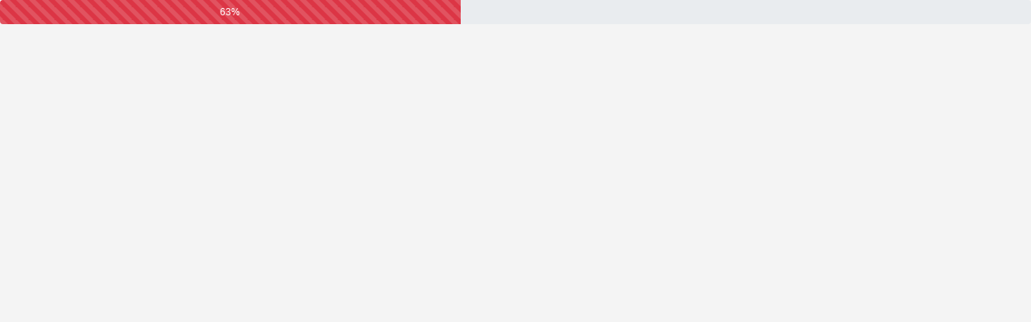

--- FILE ---
content_type: text/html
request_url: http://asuntoscapitales.com/articulo.asp?ida=8045
body_size: 120263
content:

<!DOCTYPE html PUBLIC "-//W3C//DTD XHTML 1.0 Transitional//EN" "http://www.w3.org/TR/xhtml1/DTD/xhtml1-transitional.dtd">
<html xmlns="http://www.w3.org/1999/xhtml">
<head>

<meta name="viewport" content="width=device-width, initial-scale=1, shrink-to-fit=no">

<meta http-equiv="Content-Type" content="text/html; charset=utf-8" />


<link rel="stylesheet" href="https://stackpath.bootstrapcdn.com/bootstrap/4.4.1/css/bootstrap.min.css" integrity="sha384-Vkoo8x4CGsO3+Hhxv8T/Q5PaXtkKtu6ug5TOeNV6gBiFeWPGFN9MuhOf23Q9Ifjh" crossorigin="anonymous">
<script src="https://code.jquery.com/jquery-3.4.1.slim.min.js" integrity="sha384-J6qa4849blE2+poT4WnyKhv5vZF5SrPo0iEjwBvKU7imGFAV0wwj1yYfoRSJoZ+n" crossorigin="anonymous"></script>
<script src="https://cdn.jsdelivr.net/npm/popper.js@1.16.0/dist/umd/popper.min.js" integrity="sha384-Q6E9RHvbIyZFJoft+2mJbHaEWldlvI9IOYy5n3zV9zzTtmI3UksdQRVvoxMfooAo" crossorigin="anonymous"></script>
<script src="https://stackpath.bootstrapcdn.com/bootstrap/4.4.1/js/bootstrap.min.js" integrity="sha384-wfSDF2E50Y2D1uUdj0O3uMBJnjuUD4Ih7YwaYd1iqfktj0Uod8GCExl3Og8ifwB6" crossorigin="anonymous"></script>

<script src="https://unpkg.com/masonry-layout@4/dist/masonry.pkgd.min.js"></script>

	<link rel="stylesheet" href="../acstyles.css">
	
	
	<!--DB CONNECTION-->




<!--SCRIPT PARA LLAMAR EL ÚLTIMO ARTÍCULO-->
					


<!-- fotos para redes sociales -->


<!-- Facebook -->
<meta property="og:title" content="“Dime por quién votas…”" />
<meta property="og:type" content="website" />
<meta property="og:url" content="http://www.asuntoscapitales.com/articulo.asp?ida=8045" />
<meta property="og:image" itemprop="image" content="http://www.asuntoscapitales.com/colaboradores/msuarezmier.jpg" />
<meta property="og:description" content="Manuel Su&aacute;rez Mier: Hoy el RU está inmerso en un caos político sin precedente. Muchos que votaron por el Brexit ahora se dan cuenta que fueron engañados. Es necesario indagar a los que promovieron la salida y mintieron descaradamente al electorado británico." />
<meta property="og:site_name" content="Asuntos Capitales" />
	
<!-- Twitter -->	
<meta name="twitter:card" content="summary">
<meta name="twitter:site" content="@asuntoskpitales">
<meta name="twitter:title" content="“Dime por quién votas…”">
<meta name="twitter:creator" content="@asuntoskpitales">

	

<title>“Dime por quién votas…”</title>


<!--GOOGLE ANALYTICS-->
<script type="text/javascript">
  var _gaq = _gaq || [];
  _gaq.push(['_setAccount', 'UA-19507681-1']);
  _gaq.push(['_trackPageview']);

  (function() {
    var ga = document.createElement('script'); ga.type = 'text/javascript'; ga.async = true;
    ga.src = ('https:' == document.location.protocol ? 'https://ssl' : 'http://www') + '.google-analytics.com/ga.js';
    var s = document.getElementsByTagName('script')[0]; s.parentNode.insertBefore(ga, s);
  })();
</script>
	
</head>





<body>


<!-- progress bar -->
<div id="Progress" class="progress" style="height: 30px;">
  <div id="myProg" class="progress-bar progress-bar-striped progress-bar-animated bg-danger" role="progressbar" aria-valuenow="0" aria-valuemin="0" aria-valuemax="100" ></div>
</div>


<script>
var i = 0;
function movee() {
  if (i == 0) {
    i = 1;
    var elem = document.getElementById("myProg");
    var width = 0;
    var id = setInterval(frame, 55);
    function frame() {
      if (width >= 100) {
        clearInterval(id);
        i = 0;
      } else {
        width++;
        elem.style.width = width + "%";		
        elem.innerHTML = width  + "%";
      }
    }
  }
}
movee();
</script>



<div id="todo" style="visibility: hidden;">


<!-- navigation bar -->
<nav class="navbar navbar-light border-bottom shadow-sm bg-white">

<div class="container">   
  
    <a class="navbar-brand" href="default.asp">
	<!--	<img src="/images/ac.png" height="9%" width="9%" class="d-inline-block align-top" alt=""> --> <span class="h2" style="color: #9C9C9C">Asuntos</span><span class="h2" style="color: #F0080C">Capitales</span>
  </a>
  
  <form class="form-inline" action="http://www.asuntoscapitales.com/buscando2020.asp">
    <input class="form-control mr-sm-2" type="search" placeholder="Search" name="q" aria-label="Search">
    <button class="btn btn-outline-success my-2 my-sm-0" type="submit">Buscar</button>
  </form>
  
  <button class="navbar-toggler" type="button" data-toggle="collapse" data-target="#navbarTogglerDemo03" aria-controls="navbarTogglerDemo03" aria-expanded="false" aria-label="Toggle navigation">
    <span class="navbar-toggler-icon"></span>
  </button>
  
  <div class="collapse navbar-collapse" id="navbarTogglerDemo03">
  
  <ul class="navbar-nav mr-auto mt-2 mt-lg-0">
      <li class="nav-item">
        <a class="nav-link" href="../default.asp">Inicio</a>
      </li>
      
       <!-- Colaboradores -->
       <li class="nav-item dropdown">
        <a class="nav-link dropdown-toggle" href="#" id="navbarDropdown" role="button" data-toggle="dropdown" aria-haspopup="true" aria-expanded="false">Colaboradores</a>
        
        <div class="dropdown-menu" aria-labelledby="navbarDropdown">
         
         
         
         
         
         
         
			<a class="dropdown-item" href="../colaboradores2020.asp?idc=194"><span class="h6">&Aacute;ngel Mart&iacute;n Oro</span> <span class="text-muted">(13)</span></a>
          
          
          
         
         
         
			<a class="dropdown-item" href="../colaboradores2020.asp?idc=61"><span class="h6">A. Benegas Lynch (h)</span> <span class="text-muted">(10)</span></a>
          
          
          
         
         
         
			<a class="dropdown-item" href="../colaboradores2020.asp?idc=118"><span class="h6">A. Guti&eacute;rrez y G. V&aacute;zquez</span> <span class="text-muted">(1)</span></a>
          
          
          
         
         
         
			<a class="dropdown-item" href="../colaboradores2020.asp?idc=242"><span class="h6">A&iacute;da Mesa</span> <span class="text-muted">(1)</span></a>
          
          
          
         
         
         
			<a class="dropdown-item" href="../colaboradores2020.asp?idc=18"><span class="h6">Adolfo Guti&eacute;rrez</span> <span class="text-muted">(26)</span></a>
          
          
          
         
         
         
			<a class="dropdown-item" href="../colaboradores2020.asp?idc=247"><span class="h6">Adolfo Guti&eacute;rrez y Jos&eacute; Torra</span> <span class="text-muted">(1)</span></a>
          
          
          
         
         
         
			<a class="dropdown-item" href="../colaboradores2020.asp?idc=238"><span class="h6">Adolfo Ram&iacute;rez</span> <span class="text-muted">(1)</span></a>
          
          
          
         
         
         
			<a class="dropdown-item" href="../colaboradores2020.asp?idc=170"><span class="h6">Adolfo Rivero Caro</span> <span class="text-muted">(9)</span></a>
          
          
          
         
         
         
			<a class="dropdown-item" href="../colaboradores2020.asp?idc=42"><span class="h6">Adolfo V&aacute;zquez</span> <span class="text-muted">(16)</span></a>
          
          
          
         
         
         
			<a class="dropdown-item" href="../colaboradores2020.asp?idc=203"><span class="h6">Adri&aacute;n Ravier</span> <span class="text-muted">(1)</span></a>
          
          
          
         
         
         
			<a class="dropdown-item" href="../colaboradores2020.asp?idc=69"><span class="h6">Adriana Merchant</span> <span class="text-muted">(27)</span></a>
          
          
          
         
         
         
			<a class="dropdown-item" href="../colaboradores2020.asp?idc=11"><span class="h6">AIPE</span> <span class="text-muted">(0)</span></a>
          
          
          
         
         
         
			<a class="dropdown-item" href="../colaboradores2020.asp?idc=65"><span class="h6">Alan Oxley</span> <span class="text-muted">(1)</span></a>
          
          
          
         
         
         
			<a class="dropdown-item" href="../colaboradores2020.asp?idc=179"><span class="h6">Alan Reynolds</span> <span class="text-muted">(2)</span></a>
          
          
          
         
         
         
			<a class="dropdown-item" href="../colaboradores2020.asp?idc=99"><span class="h6">Albert Esplugas Boter</span> <span class="text-muted">(2)</span></a>
          
          
          
         
         
         
			<a class="dropdown-item" href="../colaboradores2020.asp?idc=138"><span class="h6">Alberto Brice&ntilde;o</span> <span class="text-muted">(4)</span></a>
          
          
          
         
         
         
			<a class="dropdown-item" href="../colaboradores2020.asp?idc=202"><span class="h6">Alberto Ill&aacute;n Oviedo</span> <span class="text-muted">(1)</span></a>
          
          
          
         
         
         
			<a class="dropdown-item" href="../colaboradores2020.asp?idc=154"><span class="h6">Alberto Mansueti</span> <span class="text-muted">(3)</span></a>
          
          
          
         
         
         
			<a class="dropdown-item" href="../colaboradores2020.asp?idc=208"><span class="h6">Alberto Medina-M&eacute;ndez</span> <span class="text-muted">(17)</span></a>
          
          
          
         
         
         
			<a class="dropdown-item" href="../colaboradores2020.asp?idc=73"><span class="h6">Alejandro A. Tagliavini</span> <span class="text-muted">(10)</span></a>
          
          
          
         
         
         
			<a class="dropdown-item" href="../colaboradores2020.asp?idc=109"><span class="h6">Alejandro Chafuen</span> <span class="text-muted">(2)</span></a>
          
          
          
         
         
         
			<a class="dropdown-item" href="../colaboradores2020.asp?idc=80"><span class="h6">Alejandro Pe&ntilde;a Esclusa</span> <span class="text-muted">(1)</span></a>
          
          
          
         
         
         
			<a class="dropdown-item" href="../colaboradores2020.asp?idc=216"><span class="h6">Alfredo Crespo</span> <span class="text-muted">(1)</span></a>
          
          
          
         
         
         
			<a class="dropdown-item" href="../colaboradores2020.asp?idc=146"><span class="h6">Alvaro Bard&oacute;n</span> <span class="text-muted">(1)</span></a>
          
          
          
         
         
         
			<a class="dropdown-item" href="../colaboradores2020.asp?idc=22"><span class="h6">Alvaro Vargas Llosa</span> <span class="text-muted">(4)</span></a>
          
          
          
         
         
         
			<a class="dropdown-item" href="../colaboradores2020.asp?idc=233"><span class="h6">An&iacute;bal Basurto Corcuera</span> <span class="text-muted">(4)</span></a>
          
          
          
         
         
         
			<a class="dropdown-item" href="../colaboradores2020.asp?idc=108"><span class="h6">An&iacute;bal Romero</span> <span class="text-muted">(5)</span></a>
          
          
          
         
         
         
			<a class="dropdown-item" href="../colaboradores2020.asp?idc=120"><span class="h6">Andrei Illarionov</span> <span class="text-muted">(1)</span></a>
          
          
          
         
         
         
			<a class="dropdown-item" href="../colaboradores2020.asp?idc=129"><span class="h6">Angel Soto</span> <span class="text-muted">(2)</span></a>
          
          
          
         
         
         
			<a class="dropdown-item" href="../colaboradores2020.asp?idc=182"><span class="h6">Antonio Jos&eacute; Chinchetru</span> <span class="text-muted">(1)</span></a>
          
          
          
         
         
         
			<a class="dropdown-item" href="../colaboradores2020.asp?idc=95"><span class="h6">Antonio Mascar&oacute; Rotger</span> <span class="text-muted">(1)</span></a>
          
          
          
         
         
         
			<a class="dropdown-item" href="../colaboradores2020.asp?idc=218"><span class="h6">Armando de la Torre</span> <span class="text-muted">(1)</span></a>
          
          
          
         
         
         
			<a class="dropdown-item" href="../colaboradores2020.asp?idc=51"><span class="h6">Artemio Estrella</span> <span class="text-muted">(46)</span></a>
          
          
          
         
         
         
			<a class="dropdown-item" href="../colaboradores2020.asp?idc=4"><span class="h6">Arturo Damm</span> <span class="text-muted">(3104)</span></a>
          
          
          
         
         
         
			<a class="dropdown-item" href="../colaboradores2020.asp?idc=253"><span class="h6">Asael Polo Hern&aacute;ndez</span> <span class="text-muted">(13)</span></a>
          
          
          
         
         
         
			<a class="dropdown-item" href="../colaboradores2020.asp?idc=16"><span class="h6">Asuntos Capitales</span> <span class="text-muted">(118)</span></a>
          
          
          
         
         
         
			<a class="dropdown-item" href="../colaboradores2020.asp?idc=227"><span class="h6">Axel Kaiser</span> <span class="text-muted">(1)</span></a>
          
          
          
         
         
         
			<a class="dropdown-item" href="../colaboradores2020.asp?idc=105"><span class="h6">B. Sanchinelli y D. Mart&iacute;nez</span> <span class="text-muted">(6)</span></a>
          
          
          
         
         
         
			<a class="dropdown-item" href="../colaboradores2020.asp?idc=66"><span class="h6">Barun Mitra</span> <span class="text-muted">(2)</span></a>
          
          
          
         
         
         
			<a class="dropdown-item" href="../colaboradores2020.asp?idc=151"><span class="h6">Bj&ouml;rn Lomborg</span> <span class="text-muted">(1)</span></a>
          
          
          
         
         
         
			<a class="dropdown-item" href="../colaboradores2020.asp?idc=52"><span class="h6">Blasco M. Pe&ntilde;aherrera</span> <span class="text-muted">(1)</span></a>
          
          
          
         
         
         
			<a class="dropdown-item" href="../colaboradores2020.asp?idc=104"><span class="h6">Brenda Sanchinelli</span> <span class="text-muted">(5)</span></a>
          
          
          
         
         
         
			<a class="dropdown-item" href="../colaboradores2020.asp?idc=212"><span class="h6">Bret Stephens</span> <span class="text-muted">(1)</span></a>
          
          
          
         
         
         
			<a class="dropdown-item" href="../colaboradores2020.asp?idc=117"><span class="h6">Brink Lindsey</span> <span class="text-muted">(1)</span></a>
          
          
          
         
         
         
			<a class="dropdown-item" href="../colaboradores2020.asp?idc=53"><span class="h6">Bruce Bartlett</span> <span class="text-muted">(6)</span></a>
          
          
          
         
         
         
			<a class="dropdown-item" href="../colaboradores2020.asp?idc=136"><span class="h6">Burton W. Folsom</span> <span class="text-muted">(2)</span></a>
          
          
          
         
         
         
			<a class="dropdown-item" href="../colaboradores2020.asp?idc=245"><span class="h6">C. Boyden Gray</span> <span class="text-muted">(1)</span></a>
          
          
          
         
         
         
			<a class="dropdown-item" href="../colaboradores2020.asp?idc=207"><span class="h6">Carlos A. G&oacute;mez</span> <span class="text-muted">(1)</span></a>
          
          
          
         
         
         
			<a class="dropdown-item" href="../colaboradores2020.asp?idc=93"><span class="h6">Carlos Alberto Montaner</span> <span class="text-muted">(1)</span></a>
          
          
          
         
         
         
			<a class="dropdown-item" href="../colaboradores2020.asp?idc=27"><span class="h6">Carlos Ball</span> <span class="text-muted">(114)</span></a>
          
          
          
         
         
         
			<a class="dropdown-item" href="../colaboradores2020.asp?idc=206"><span class="h6">Carlos Federico Smith</span> <span class="text-muted">(1)</span></a>
          
          
          
         
         
         
			<a class="dropdown-item" href="../colaboradores2020.asp?idc=229"><span class="h6">Carlos Peláez</span> <span class="text-muted">(1)</span></a>
          
          
          
         
         
         
			<a class="dropdown-item" href="../colaboradores2020.asp?idc=72"><span class="h6">Carlos Ram&iacute;rez-Fuentes</span> <span class="text-muted">(8)</span></a>
          
          
          
         
         
         
			<a class="dropdown-item" href="../colaboradores2020.asp?idc=39"><span class="h6">Carlos Sabino</span> <span class="text-muted">(3)</span></a>
          
          
          
         
         
         
			<a class="dropdown-item" href="../colaboradores2020.asp?idc=232"><span class="h6">Carolina Rodr&iacute;guez de Le&oacute;n</span> <span class="text-muted">(1)</span></a>
          
          
          
         
         
         
			<a class="dropdown-item" href="../colaboradores2020.asp?idc=145"><span class="h6">Charles Philbrook</span> <span class="text-muted">(1)</span></a>
          
          
          
         
         
         
			<a class="dropdown-item" href="../colaboradores2020.asp?idc=126"><span class="h6">Chris Edwards</span> <span class="text-muted">(1)</span></a>
          
          
          
         
         
         
			<a class="dropdown-item" href="../colaboradores2020.asp?idc=176"><span class="h6">Clotilde Hinojosa de Reynaud</span> <span class="text-muted">(12)</span></a>
          
          
          
         
         
         
			<a class="dropdown-item" href="../colaboradores2020.asp?idc=24"><span class="h6">Coley Hudgins</span> <span class="text-muted">(1)</span></a>
          
          
          
         
         
         
			<a class="dropdown-item" href="../colaboradores2020.asp?idc=56"><span class="h6">Cristina Massa</span> <span class="text-muted">(48)</span></a>
          
          
          
         
         
         
			<a class="dropdown-item" href="../colaboradores2020.asp?idc=89"><span class="h6">D. Amuchastegui y W. Ratliff</span> <span class="text-muted">(1)</span></a>
          
          
          
         
         
         
			<a class="dropdown-item" href="../colaboradores2020.asp?idc=156"><span class="h6">Daniel Ikenson</span> <span class="text-muted">(1)</span></a>
          
          
          
         
         
         
			<a class="dropdown-item" href="../colaboradores2020.asp?idc=130"><span class="h6">Daniel Morcate</span> <span class="text-muted">(8)</span></a>
          
          
          
         
         
         
			<a class="dropdown-item" href="../colaboradores2020.asp?idc=92"><span class="h6">Daniel Rodr&iacute;guez Herrera</span> <span class="text-muted">(4)</span></a>
          
          
          
         
         
         
			<a class="dropdown-item" href="../colaboradores2020.asp?idc=34"><span class="h6">Daniel T. Griswold</span> <span class="text-muted">(3)</span></a>
          
          
          
         
         
         
			<a class="dropdown-item" href="../colaboradores2020.asp?idc=234"><span class="h6">Daniela E. Rodr&iacute;guez</span> <span class="text-muted">(6)</span></a>
          
          
          
         
         
         
			<a class="dropdown-item" href="../colaboradores2020.asp?idc=155"><span class="h6">David Boaz</span> <span class="text-muted">(3)</span></a>
          
          
          
         
         
         
			<a class="dropdown-item" href="../colaboradores2020.asp?idc=13"><span class="h6">David Mart&iacute;nez-Amador</span> <span class="text-muted">(24)</span></a>
          
          
          
         
         
         
			<a class="dropdown-item" href="../colaboradores2020.asp?idc=87"><span class="h6">David R. Henderson</span> <span class="text-muted">(1)</span></a>
          
          
          
         
         
         
			<a class="dropdown-item" href="../colaboradores2020.asp?idc=132"><span class="h6">David Saied Torrijos</span> <span class="text-muted">(1)</span></a>
          
          
          
         
         
         
			<a class="dropdown-item" href="../colaboradores2020.asp?idc=222"><span class="h6">Dayi Sedano</span> <span class="text-muted">(4)</span></a>
          
          
          
         
         
         
			<a class="dropdown-item" href="../colaboradores2020.asp?idc=167"><span class="h6">Deepak Lal</span> <span class="text-muted">(1)</span></a>
          
          
          
         
         
         
			<a class="dropdown-item" href="../colaboradores2020.asp?idc=140"><span class="h6">Dennis T. Avery</span> <span class="text-muted">(3)</span></a>
          
          
          
         
         
         
			<a class="dropdown-item" href="../colaboradores2020.asp?idc=159"><span class="h6">Desmond Lachman</span> <span class="text-muted">(1)</span></a>
          
          
          
         
         
         
			<a class="dropdown-item" href="../colaboradores2020.asp?idc=215"><span class="h6">Domingo Garc&iacute;a</span> <span class="text-muted">(1)</span></a>
          
          
          
         
         
         
			<a class="dropdown-item" href="../colaboradores2020.asp?idc=77"><span class="h6">Donald Boudreaux</span> <span class="text-muted">(1)</span></a>
          
          
          
         
         
         
			<a class="dropdown-item" href="../colaboradores2020.asp?idc=31"><span class="h6">Edgar Pi&ntilde;a</span> <span class="text-muted">(78)</span></a>
          
          
          
         
         
         
			<a class="dropdown-item" href="../colaboradores2020.asp?idc=40"><span class="h6">Edward H. Crane</span> <span class="text-muted">(2)</span></a>
          
          
          
         
         
         
			<a class="dropdown-item" href="../colaboradores2020.asp?idc=163"><span class="h6">Eneas A. Biglione</span> <span class="text-muted">(10)</span></a>
          
          
          
         
         
         
			<a class="dropdown-item" href="../colaboradores2020.asp?idc=199"><span class="h6">Enrique Santos Calder&oacute;n</span> <span class="text-muted">(2)</span></a>
          
          
          
         
         
         
			<a class="dropdown-item" href="../colaboradores2020.asp?idc=251"><span class="h6">Erika Donju&aacute;n y Miguel A. Cervantes</span> <span class="text-muted">(3)</span></a>
          
          
          
         
         
         
			<a class="dropdown-item" href="../colaboradores2020.asp?idc=125"><span class="h6">Ernesto Soltero</span> <span class="text-muted">(1)</span></a>
          
          
          
         
         
         
			<a class="dropdown-item" href="../colaboradores2020.asp?idc=123"><span class="h6">Eudoro Galindo Anze</span> <span class="text-muted">(1)</span></a>
          
          
          
         
         
         
			<a class="dropdown-item" href="../colaboradores2020.asp?idc=236"><span class="h6">Eugenio Gómez-Chico</span> <span class="text-muted">(3)</span></a>
          
          
          
         
         
         
			<a class="dropdown-item" href="../colaboradores2020.asp?idc=250"><span class="h6">Felipe Gal&aacute;n y Miguel A. Cervantes</span> <span class="text-muted">(1)</span></a>
          
          
          
         
         
         
			<a class="dropdown-item" href="../colaboradores2020.asp?idc=85"><span class="h6">Fernando Amerlinck</span> <span class="text-muted">(284)</span></a>
          
          
          
         
         
         
			<a class="dropdown-item" href="../colaboradores2020.asp?idc=178"><span class="h6">Fernando Cota</span> <span class="text-muted">(17)</span></a>
          
          
          
         
         
         
			<a class="dropdown-item" href="../colaboradores2020.asp?idc=197"><span class="h6">Fernando Galicia</span> <span class="text-muted">(1)</span></a>
          
          
          
         
         
         
			<a class="dropdown-item" href="../colaboradores2020.asp?idc=169"><span class="h6">Fernando Londo&ntilde;o Hoyos</span> <span class="text-muted">(2)</span></a>
          
          
          
         
         
         
			<a class="dropdown-item" href="../colaboradores2020.asp?idc=83"><span class="h6">Francisco Beltranena</span> <span class="text-muted">(2)</span></a>
          
          
          
         
         
         
			<a class="dropdown-item" href="../colaboradores2020.asp?idc=183"><span class="h6">Francisco Capella</span> <span class="text-muted">(2)</span></a>
          
          
          
         
         
         
			<a class="dropdown-item" href="../colaboradores2020.asp?idc=198"><span class="h6">Francisco Gil-D&iacute;az</span> <span class="text-muted">(1)</span></a>
          
          
          
         
         
         
			<a class="dropdown-item" href="../colaboradores2020.asp?idc=223"><span class="h6">Francisco J. Combaluzier</span> <span class="text-muted">(2)</span></a>
          
          
          
         
         
         
			<a class="dropdown-item" href="../colaboradores2020.asp?idc=64"><span class="h6">Francisco Kerdel Vegas</span> <span class="text-muted">(1)</span></a>
          
          
          
         
         
         
			<a class="dropdown-item" href="../colaboradores2020.asp?idc=135"><span class="h6">Francisco Moreno</span> <span class="text-muted">(2)</span></a>
          
          
          
         
         
         
			<a class="dropdown-item" href="../colaboradores2020.asp?idc=67"><span class="h6">Fredrik Segerfeldt</span> <span class="text-muted">(1)</span></a>
          
          
          
         
         
         
			<a class="dropdown-item" href="../colaboradores2020.asp?idc=107"><span class="h6">G. Crist y G. S&aacute;nchez Zinny</span> <span class="text-muted">(1)</span></a>
          
          
          
         
         
         
			<a class="dropdown-item" href="../colaboradores2020.asp?idc=25"><span class="h6">Gabriel Boragina</span> <span class="text-muted">(3)</span></a>
          
          
          
         
         
         
			<a class="dropdown-item" href="../colaboradores2020.asp?idc=116"><span class="h6">Gabriel Calzada</span> <span class="text-muted">(3)</span></a>
          
          
          
         
         
         
			<a class="dropdown-item" href="../colaboradores2020.asp?idc=148"><span class="h6">Gabriela Calder&oacute;n</span> <span class="text-muted">(3)</span></a>
          
          
          
         
         
         
			<a class="dropdown-item" href="../colaboradores2020.asp?idc=94"><span class="h6">Gary S. Becker</span> <span class="text-muted">(13)</span></a>
          
          
          
         
         
         
			<a class="dropdown-item" href="../colaboradores2020.asp?idc=201"><span class="h6">Gene Healy</span> <span class="text-muted">(1)</span></a>
          
          
          
         
         
         
			<a class="dropdown-item" href="../colaboradores2020.asp?idc=112"><span class="h6">George Reisman</span> <span class="text-muted">(1)</span></a>
          
          
          
         
         
         
			<a class="dropdown-item" href="../colaboradores2020.asp?idc=21"><span class="h6">Godofredo Rivera</span> <span class="text-muted">(406)</span></a>
          
          
          
         
         
         
			<a class="dropdown-item" href="../colaboradores2020.asp?idc=102"><span class="h6">Gustavo Coronel</span> <span class="text-muted">(3)</span></a>
          
          
          
         
         
         
			<a class="dropdown-item" href="../colaboradores2020.asp?idc=217"><span class="h6">H. Miller y E. Whelan</span> <span class="text-muted">(1)</span></a>
          
          
          
         
         
         
			<a class="dropdown-item" href="../colaboradores2020.asp?idc=74"><span class="h6">H. Sterling Burnett</span> <span class="text-muted">(1)</span></a>
          
          
          
         
         
         
			<a class="dropdown-item" href="../colaboradores2020.asp?idc=114"><span class="h6">H&eacute;ctor &Ntilde;aupari</span> <span class="text-muted">(2)</span></a>
          
          
          
         
         
         
			<a class="dropdown-item" href="../colaboradores2020.asp?idc=54"><span class="h6">Hana Fischer</span> <span class="text-muted">(8)</span></a>
          
          
          
         
         
         
			<a class="dropdown-item" href="../colaboradores2020.asp?idc=30"><span class="h6">Henry Lamb</span> <span class="text-muted">(1)</span></a>
          
          
          
         
         
         
			<a class="dropdown-item" href="../colaboradores2020.asp?idc=43"><span class="h6">Henry Miller</span> <span class="text-muted">(16)</span></a>
          
          
          
         
         
         
			<a class="dropdown-item" href="../colaboradores2020.asp?idc=37"><span class="h6">Herm&oacute;genes P&eacute;rez de Arce</span> <span class="text-muted">(3)</span></a>
          
          
          
         
         
         
			<a class="dropdown-item" href="../colaboradores2020.asp?idc=157"><span class="h6">Hern&aacute;n Felipe Err&aacute;zuriz</span> <span class="text-muted">(4)</span></a>
          
          
          
         
         
         
			<a class="dropdown-item" href="../colaboradores2020.asp?idc=200"><span class="h6">Hugo Maul</span> <span class="text-muted">(1)</span></a>
          
          
          
         
         
         
			<a class="dropdown-item" href="../colaboradores2020.asp?idc=45"><span class="h6">Ian V&aacute;squez</span> <span class="text-muted">(8)</span></a>
          
          
          
         
         
         
			<a class="dropdown-item" href="../colaboradores2020.asp?idc=81"><span class="h6">Ibn Khaldun IK</span> <span class="text-muted">(1)</span></a>
          
          
          
         
         
         
			<a class="dropdown-item" href="../colaboradores2020.asp?idc=76"><span class="h6">Ignacio Illanes G.</span> <span class="text-muted">(1)</span></a>
          
          
          
         
         
         
			<a class="dropdown-item" href="../colaboradores2020.asp?idc=141"><span class="h6">ILD & AC</span> <span class="text-muted">(1)</span></a>
          
          
          
         
         
         
			<a class="dropdown-item" href="../colaboradores2020.asp?idc=181"><span class="h6">Irwin Stelzer</span> <span class="text-muted">(1)</span></a>
          
          
          
         
         
         
			<a class="dropdown-item" href="../colaboradores2020.asp?idc=6"><span class="h6">Isaac Katz</span> <span class="text-muted">(674)</span></a>
          
          
          
         
         
         
			<a class="dropdown-item" href="../colaboradores2020.asp?idc=225"><span class="h6">Isaac L. S&aacute;nchez</span> <span class="text-muted">(23)</span></a>
          
          
          
         
         
         
			<a class="dropdown-item" href="../colaboradores2020.asp?idc=2"><span class="h6">J. Alberto Hern&aacute;ndez</span> <span class="text-muted">(29)</span></a>
          
          
          
         
         
         
			<a class="dropdown-item" href="../colaboradores2020.asp?idc=137"><span class="h6">J. Carlos Leal y R. Salinas</span> <span class="text-muted">(1)</span></a>
          
          
          
         
         
         
			<a class="dropdown-item" href="../colaboradores2020.asp?idc=219"><span class="h6">Jaime Acosta</span> <span class="text-muted">(0)</span></a>
          
          
          
         
         
         
			<a class="dropdown-item" href="../colaboradores2020.asp?idc=171"><span class="h6">Jaime Daremblum</span> <span class="text-muted">(15)</span></a>
          
          
          
         
         
         
			<a class="dropdown-item" href="../colaboradores2020.asp?idc=144"><span class="h6">Jaime Ra&uacute;l Molina</span> <span class="text-muted">(2)</span></a>
          
          
          
         
         
         
			<a class="dropdown-item" href="../colaboradores2020.asp?idc=44"><span class="h6">James A. Dorn</span> <span class="text-muted">(2)</span></a>
          
          
          
         
         
         
			<a class="dropdown-item" href="../colaboradores2020.asp?idc=49"><span class="h6">James K. Glassman</span> <span class="text-muted">(2)</span></a>
          
          
          
         
         
         
			<a class="dropdown-item" href="../colaboradores2020.asp?idc=71"><span class="h6">Jan Burdinski</span> <span class="text-muted">(1)</span></a>
          
          
          
         
         
         
			<a class="dropdown-item" href="../colaboradores2020.asp?idc=82"><span class="h6">Javier Gonz&aacute;lez</span> <span class="text-muted">(1)</span></a>
          
          
          
         
         
         
			<a class="dropdown-item" href="../colaboradores2020.asp?idc=122"><span class="h6">Jeff Jacoby</span> <span class="text-muted">(2)</span></a>
          
          
          
         
         
         
			<a class="dropdown-item" href="../colaboradores2020.asp?idc=257"><span class="h6">Jes&uacute;s Galindo y Miguel A. Cervantes</span> <span class="text-muted">(13)</span></a>
          
          
          
         
         
         
			<a class="dropdown-item" href="../colaboradores2020.asp?idc=90"><span class="h6">Joe Sobran</span> <span class="text-muted">(1)</span></a>
          
          
          
         
         
         
			<a class="dropdown-item" href="../colaboradores2020.asp?idc=173"><span class="h6">Johana Vera</span> <span class="text-muted">(2)</span></a>
          
          
          
         
         
         
			<a class="dropdown-item" href="../colaboradores2020.asp?idc=210"><span class="h6">John A. Bennett Novey</span> <span class="text-muted">(1)</span></a>
          
          
          
         
         
         
			<a class="dropdown-item" href="../colaboradores2020.asp?idc=98"><span class="h6">John Blundell</span> <span class="text-muted">(1)</span></a>
          
          
          
         
         
         
			<a class="dropdown-item" href="../colaboradores2020.asp?idc=47"><span class="h6">Johnny Munkhammar</span> <span class="text-muted">(1)</span></a>
          
          
          
         
         
         
			<a class="dropdown-item" href="../colaboradores2020.asp?idc=58"><span class="h6">Jon Basil Utley</span> <span class="text-muted">(2)</span></a>
          
          
          
         
         
         
			<a class="dropdown-item" href="../colaboradores2020.asp?idc=147"><span class="h6">Jorge Jacobs</span> <span class="text-muted">(1)</span></a>
          
          
          
         
         
         
			<a class="dropdown-item" href="../colaboradores2020.asp?idc=186"><span class="h6">Jorge Salaverry</span> <span class="text-muted">(3)</span></a>
          
          
          
         
         
         
			<a class="dropdown-item" href="../colaboradores2020.asp?idc=96"><span class="h6">Jorge Val&iacute;n</span> <span class="text-muted">(1)</span></a>
          
          
          
         
         
         
			<a class="dropdown-item" href="../colaboradores2020.asp?idc=191"><span class="h6">Jos&eacute; Brechner</span> <span class="text-muted">(5)</span></a>
          
          
          
         
         
         
			<a class="dropdown-item" href="../colaboradores2020.asp?idc=189"><span class="h6">Jos&eacute; Carlos Herr&aacute;n</span> <span class="text-muted">(1)</span></a>
          
          
          
         
         
         
			<a class="dropdown-item" href="../colaboradores2020.asp?idc=100"><span class="h6">Jos&eacute; Carlos Rodr&iacute;guez</span> <span class="text-muted">(3)</span></a>
          
          
          
         
         
         
			<a class="dropdown-item" href="../colaboradores2020.asp?idc=101"><span class="h6">Jos&eacute; Pi&ntilde;era</span> <span class="text-muted">(3)</span></a>
          
          
          
         
         
         
			<a class="dropdown-item" href="../colaboradores2020.asp?idc=195"><span class="h6">Jos&eacute; Toro Hardy</span> <span class="text-muted">(1)</span></a>
          
          
          
         
         
         
			<a class="dropdown-item" href="../colaboradores2020.asp?idc=237"><span class="h6">Jos&eacute; Torra</span> <span class="text-muted">(7)</span></a>
          
          
          
         
         
         
			<a class="dropdown-item" href="../colaboradores2020.asp?idc=235"><span class="h6">José Luis Vallenilla</span> <span class="text-muted">(2)</span></a>
          
          
          
         
         
         
			<a class="dropdown-item" href="../colaboradores2020.asp?idc=79"><span class="h6">Joseph Sobran</span> <span class="text-muted">(1)</span></a>
          
          
          
         
         
         
			<a class="dropdown-item" href="../colaboradores2020.asp?idc=124"><span class="h6">Juan Carlos Hidalgo</span> <span class="text-muted">(4)</span></a>
          
          
          
         
         
         
			<a class="dropdown-item" href="../colaboradores2020.asp?idc=19"><span class="h6">Juan Carlos Leal</span> <span class="text-muted">(75)</span></a>
          
          
          
         
         
         
			<a class="dropdown-item" href="../colaboradores2020.asp?idc=160"><span class="h6">Juan Dom&iacute;nguez</span> <span class="text-muted">(4)</span></a>
          
          
          
         
         
         
			<a class="dropdown-item" href="../colaboradores2020.asp?idc=23"><span class="h6">Juan Jes&uacute;s Morales</span> <span class="text-muted">(12)</span></a>
          
          
          
         
         
         
			<a class="dropdown-item" href="../colaboradores2020.asp?idc=184"><span class="h6">Juan Jos&eacute; Mora Villal&oacute;n</span> <span class="text-muted">(2)</span></a>
          
          
          
         
         
         
			<a class="dropdown-item" href="../colaboradores2020.asp?idc=192"><span class="h6">Juan Morillo Bentu&eacute;</span> <span class="text-muted">(4)</span></a>
          
          
          
         
         
         
			<a class="dropdown-item" href="../colaboradores2020.asp?idc=14"><span class="h6">Juan Pablo Roiz</span> <span class="text-muted">(148)</span></a>
          
          
          
         
         
         
			<a class="dropdown-item" href="../colaboradores2020.asp?idc=103"><span class="h6">Juan Ram&oacute;n Rallo</span> <span class="text-muted">(2)</span></a>
          
          
          
         
         
         
			<a class="dropdown-item" href="../colaboradores2020.asp?idc=255"><span class="h6">Krishna Avenda&ntilde;o</span> <span class="text-muted">(5)</span></a>
          
          
          
         
         
         
			<a class="dropdown-item" href="../colaboradores2020.asp?idc=162"><span class="h6">Leopoldo Escobar</span> <span class="text-muted">(46)</span></a>
          
          
          
         
         
         
			<a class="dropdown-item" href="../colaboradores2020.asp?idc=75"><span class="h6">Livia Luna</span> <span class="text-muted">(1)</span></a>
          
          
          
         
         
         
			<a class="dropdown-item" href="../colaboradores2020.asp?idc=50"><span class="h6">Llewellyn H. Rockwell, Jr.</span> <span class="text-muted">(3)</span></a>
          
          
          
         
         
         
			<a class="dropdown-item" href="../colaboradores2020.asp?idc=131"><span class="h6">Lorenzo Bernaldo de Quir&oacute;s</span> <span class="text-muted">(2)</span></a>
          
          
          
         
         
         
			<a class="dropdown-item" href="../colaboradores2020.asp?idc=7"><span class="h6">Luis Pazos</span> <span class="text-muted">(778)</span></a>
          
          
          
         
         
         
			<a class="dropdown-item" href="../colaboradores2020.asp?idc=190"><span class="h6">Luis Rubio</span> <span class="text-muted">(2)</span></a>
          
          
          
         
         
         
			<a class="dropdown-item" href="../colaboradores2020.asp?idc=161"><span class="h6">Lupita V&aacute;zquez</span> <span class="text-muted">(2)</span></a>
          
          
          
         
         
         
			<a class="dropdown-item" href="../colaboradores2020.asp?idc=164"><span class="h6">Ma&ntilde;anita Ochoa</span> <span class="text-muted">(1)</span></a>
          
          
          
         
         
         
			<a class="dropdown-item" href="../colaboradores2020.asp?idc=193"><span class="h6">Macky Arenas</span> <span class="text-muted">(1)</span></a>
          
          
          
         
         
         
			<a class="dropdown-item" href="../colaboradores2020.asp?idc=36"><span class="h6">Manuel F. Ayau Cord&oacute;n</span> <span class="text-muted">(7)</span></a>
          
          
          
         
         
         
			<a class="dropdown-item" href="../colaboradores2020.asp?idc=231"><span class="h6">Manuel Hinds</span> <span class="text-muted">(1)</span></a>
          
          
          
         
         
         
			<a class="dropdown-item" href="../colaboradores2020.asp?idc=119"><span class="h6">Manuel Llamas</span> <span class="text-muted">(2)</span></a>
          
          
          
         
         
         
			<a class="dropdown-item" href="../colaboradores2020.asp?idc=8"><span class="h6">Manuel Su&aacute;rez Mier</span> <span class="text-muted">(835)</span></a>
          
          
          
         
         
         
			<a class="dropdown-item" href="../colaboradores2020.asp?idc=214"><span class="h6">Mar&iacute;a Blanco</span> <span class="text-muted">(1)</span></a>
          
          
          
         
         
         
			<a class="dropdown-item" href="../colaboradores2020.asp?idc=150"><span class="h6">Mar&iacute;a Clara Ospina</span> <span class="text-muted">(1)</span></a>
          
          
          
         
         
         
			<a class="dropdown-item" href="../colaboradores2020.asp?idc=230"><span class="h6">Mar&iacute;a Cristina de Paz</span> <span class="text-muted">(1)</span></a>
          
          
          
         
         
         
			<a class="dropdown-item" href="../colaboradores2020.asp?idc=220"><span class="h6">Mar&iacute;a Fernanda Le&oacute;n</span> <span class="text-muted">(0)</span></a>
          
          
          
         
         
         
			<a class="dropdown-item" href="../colaboradores2020.asp?idc=32"><span class="h6">Marcel Granier</span> <span class="text-muted">(5)</span></a>
          
          
          
         
         
         
			<a class="dropdown-item" href="../colaboradores2020.asp?idc=168"><span class="h6">Mario Vargas Llosa</span> <span class="text-muted">(1)</span></a>
          
          
          
         
         
         
			<a class="dropdown-item" href="../colaboradores2020.asp?idc=106"><span class="h6">Mark Klugmann</span> <span class="text-muted">(1)</span></a>
          
          
          
         
         
         
			<a class="dropdown-item" href="../colaboradores2020.asp?idc=180"><span class="h6">Mart&iacute;n Krause</span> <span class="text-muted">(1)</span></a>
          
          
          
         
         
         
			<a class="dropdown-item" href="../colaboradores2020.asp?idc=121"><span class="h6">Mary Anastasia O&#39;Grady</span> <span class="text-muted">(20)</span></a>
          
          
          
         
         
         
			<a class="dropdown-item" href="../colaboradores2020.asp?idc=256"><span class="h6">Mexico Business Forum</span> <span class="text-muted">(1)</span></a>
          
          
          
         
         
         
			<a class="dropdown-item" href="../colaboradores2020.asp?idc=252"><span class="h6">Miguel A. Cervantes</span> <span class="text-muted">(1)</span></a>
          
          
          
         
         
         
			<a class="dropdown-item" href="../colaboradores2020.asp?idc=248"><span class="h6">Miguel A. Cervantes y Alejandro Sandoval</span> <span class="text-muted">(4)</span></a>
          
          
          
         
         
         
			<a class="dropdown-item" href="../colaboradores2020.asp?idc=46"><span class="h6">Milton Friedman</span> <span class="text-muted">(2)</span></a>
          
          
          
         
         
         
			<a class="dropdown-item" href="../colaboradores2020.asp?idc=240"><span class="h6">Movimiento Libertario de M&eacute;xico</span> <span class="text-muted">(0)</span></a>
          
          
          
         
         
         
			<a class="dropdown-item" href="../colaboradores2020.asp?idc=57"><span class="h6">N. Parra y R. Bottome</span> <span class="text-muted">(1)</span></a>
          
          
          
         
         
         
			<a class="dropdown-item" href="../colaboradores2020.asp?idc=91"><span class="h6">Norka Parra de Ansuini</span> <span class="text-muted">(1)</span></a>
          
          
          
         
         
         
			<a class="dropdown-item" href="../colaboradores2020.asp?idc=185"><span class="h6">Octavio Sanchez</span> <span class="text-muted">(1)</span></a>
          
          
          
         
         
         
			<a class="dropdown-item" href="../colaboradores2020.asp?idc=59"><span class="h6">Oscar Garc&iacute;a Mendoza</span> <span class="text-muted">(1)</span></a>
          
          
          
         
         
         
			<a class="dropdown-item" href="../colaboradores2020.asp?idc=213"><span class="h6">Otto Reich</span> <span class="text-muted">(1)</span></a>
          
          
          
         
         
         
			<a class="dropdown-item" href="../colaboradores2020.asp?idc=128"><span class="h6">P. Basham y J. Luik</span> <span class="text-muted">(1)</span></a>
          
          
          
         
         
         
			<a class="dropdown-item" href="../colaboradores2020.asp?idc=133"><span class="h6">Pablo Alvarez</span> <span class="text-muted">(1)</span></a>
          
          
          
         
         
         
			<a class="dropdown-item" href="../colaboradores2020.asp?idc=174"><span class="h6">Pablo R. Alvarez</span> <span class="text-muted">(1)</span></a>
          
          
          
         
         
         
			<a class="dropdown-item" href="../colaboradores2020.asp?idc=209"><span class="h6">Paola Molina</span> <span class="text-muted">(2)</span></a>
          
          
          
         
         
         
			<a class="dropdown-item" href="../colaboradores2020.asp?idc=113"><span class="h6">Patrick J. Michaels</span> <span class="text-muted">(2)</span></a>
          
          
          
         
         
         
			<a class="dropdown-item" href="../colaboradores2020.asp?idc=187"><span class="h6">Paul Driessen</span> <span class="text-muted">(1)</span></a>
          
          
          
         
         
         
			<a class="dropdown-item" href="../colaboradores2020.asp?idc=78"><span class="h6">Pedro Schwartz</span> <span class="text-muted">(14)</span></a>
          
          
          
         
         
         
			<a class="dropdown-item" href="../colaboradores2020.asp?idc=205"><span class="h6">Pete Geddes</span> <span class="text-muted">(1)</span></a>
          
          
          
         
         
         
			<a class="dropdown-item" href="../colaboradores2020.asp?idc=211"><span class="h6">Polan Lacki</span> <span class="text-muted">(1)</span></a>
          
          
          
         
         
         
			<a class="dropdown-item" href="../colaboradores2020.asp?idc=63"><span class="h6">Porfirio Cristaldo Ayala</span> <span class="text-muted">(4)</span></a>
          
          
          
         
         
         
			<a class="dropdown-item" href="../colaboradores2020.asp?idc=38"><span class="h6">R. Blum y D. Mart&iacute;nez</span> <span class="text-muted">(1)</span></a>
          
          
          
         
         
         
			<a class="dropdown-item" href="../colaboradores2020.asp?idc=86"><span class="h6">R. Bottome y N. Parra</span> <span class="text-muted">(15)</span></a>
          
          
          
         
         
         
			<a class="dropdown-item" href="../colaboradores2020.asp?idc=221"><span class="h6">R. Eduardo Caccia M.</span> <span class="text-muted">(7)</span></a>
          
          
          
         
         
         
			<a class="dropdown-item" href="../colaboradores2020.asp?idc=110"><span class="h6">R. Salinas y C. Reyes</span> <span class="text-muted">(1)</span></a>
          
          
          
         
         
         
			<a class="dropdown-item" href="../colaboradores2020.asp?idc=188"><span class="h6">R. Valenzuela y A. Mansueti</span> <span class="text-muted">(13)</span></a>
          
          
          
         
         
         
			<a class="dropdown-item" href="../colaboradores2020.asp?idc=239"><span class="h6">R. Valenzuela y Ryan McMaken</span> <span class="text-muted">(2)</span></a>
          
          
          
         
         
         
			<a class="dropdown-item" href="../colaboradores2020.asp?idc=134"><span class="h6">Ra&uacute;l Benoit</span> <span class="text-muted">(6)</span></a>
          
          
          
         
         
         
			<a class="dropdown-item" href="../colaboradores2020.asp?idc=115"><span class="h6">Ra&uacute;l D&iacute;az-Jandete</span> <span class="text-muted">(1)</span></a>
          
          
          
         
         
         
			<a class="dropdown-item" href="../colaboradores2020.asp?idc=228"><span class="h6">Ralph Benko</span> <span class="text-muted">(3)</span></a>
          
          
          
         
         
         
			<a class="dropdown-item" href="../colaboradores2020.asp?idc=15"><span class="h6">Redacci&oacute;n</span> <span class="text-muted">(0)</span></a>
          
          
          
         
         
         
			<a class="dropdown-item" href="../colaboradores2020.asp?idc=142"><span class="h6">RELIAL</span> <span class="text-muted">(3)</span></a>
          
          
          
         
         
         
			<a class="dropdown-item" href="../colaboradores2020.asp?idc=68"><span class="h6">Ricardo Lecumberri</span> <span class="text-muted">(25)</span></a>
          
          
          
         
         
         
			<a class="dropdown-item" href="../colaboradores2020.asp?idc=88"><span class="h6">Ricardo M. Rojas</span> <span class="text-muted">(1)</span></a>
          
          
          
         
         
         
			<a class="dropdown-item" href="../colaboradores2020.asp?idc=3"><span class="h6">Ricardo Medina</span> <span class="text-muted">(1018)</span></a>
          
          
          
         
         
         
			<a class="dropdown-item" href="../colaboradores2020.asp?idc=12"><span class="h6">Ricardo Valenzuela</span> <span class="text-muted">(774)</span></a>
          
          
          
         
         
         
			<a class="dropdown-item" href="../colaboradores2020.asp?idc=26"><span class="h6">Richard W. Rahn</span> <span class="text-muted">(34)</span></a>
          
          
          
         
         
         
			<a class="dropdown-item" href="../colaboradores2020.asp?idc=35"><span class="h6">Rigoberto Stewart</span> <span class="text-muted">(54)</span></a>
          
          
          
         
         
         
			<a class="dropdown-item" href="../colaboradores2020.asp?idc=149"><span class="h6">Robert A. Sirico</span> <span class="text-muted">(2)</span></a>
          
          
          
         
         
         
			<a class="dropdown-item" href="../colaboradores2020.asp?idc=33"><span class="h6">Robert Formaini</span> <span class="text-muted">(1)</span></a>
          
          
          
         
         
         
			<a class="dropdown-item" href="../colaboradores2020.asp?idc=165"><span class="h6">Robert Higgs</span> <span class="text-muted">(1)</span></a>
          
          
          
         
         
         
			<a class="dropdown-item" href="../colaboradores2020.asp?idc=20"><span class="h6">Roberto E. Blum</span> <span class="text-muted">(5)</span></a>
          
          
          
         
         
         
			<a class="dropdown-item" href="../colaboradores2020.asp?idc=9"><span class="h6">Roberto Salinas</span> <span class="text-muted">(198)</span></a>
          
          
          
         
         
         
			<a class="dropdown-item" href="../colaboradores2020.asp?idc=254"><span class="h6">Rodrigo Hern&aacute;ndez</span> <span class="text-muted">(10)</span></a>
          
          
          
         
         
         
			<a class="dropdown-item" href="../colaboradores2020.asp?idc=196"><span class="h6">Roger Bate</span> <span class="text-muted">(1)</span></a>
          
          
          
         
         
         
			<a class="dropdown-item" href="../colaboradores2020.asp?idc=97"><span class="h6">Rolando Monterrosa</span> <span class="text-muted">(1)</span></a>
          
          
          
         
         
         
			<a class="dropdown-item" href="../colaboradores2020.asp?idc=166"><span class="h6">Ron Paul</span> <span class="text-muted">(3)</span></a>
          
          
          
         
         
         
			<a class="dropdown-item" href="../colaboradores2020.asp?idc=111"><span class="h6">Ronald Bailey</span> <span class="text-muted">(1)</span></a>
          
          
          
         
         
         
			<a class="dropdown-item" href="../colaboradores2020.asp?idc=41"><span class="h6">Roxana Ju&aacute;rez</span> <span class="text-muted">(1)</span></a>
          
          
          
         
         
         
			<a class="dropdown-item" href="../colaboradores2020.asp?idc=70"><span class="h6">Rumbo Propio</span> <span class="text-muted">(1)</span></a>
          
          
          
         
         
         
			<a class="dropdown-item" href="../colaboradores2020.asp?idc=152"><span class="h6">Sa&uacute;l Hern&aacute;ndez Bol&iacute;var</span> <span class="text-muted">(2)</span></a>
          
          
          
         
         
         
			<a class="dropdown-item" href="../colaboradores2020.asp?idc=224"><span class="h6">Samuel Angel</span> <span class="text-muted">(1)</span></a>
          
          
          
         
         
         
			<a class="dropdown-item" href="../colaboradores2020.asp?idc=60"><span class="h6">Samuel Gregg</span> <span class="text-muted">(30)</span></a>
          
          
          
         
         
         
			<a class="dropdown-item" href="../colaboradores2020.asp?idc=10"><span class="h6">Santos Mercado</span> <span class="text-muted">(183)</span></a>
          
          
          
         
         
         
			<a class="dropdown-item" href="../colaboradores2020.asp?idc=55"><span class="h6">Sauvik Chakraverti</span> <span class="text-muted">(1)</span></a>
          
          
          
         
         
         
			<a class="dropdown-item" href="../colaboradores2020.asp?idc=5"><span class="h6">Sergio Sarmiento</span> <span class="text-muted">(490)</span></a>
          
          
          
         
         
         
			<a class="dropdown-item" href="../colaboradores2020.asp?idc=62"><span class="h6">Simon Taylor</span> <span class="text-muted">(1)</span></a>
          
          
          
         
         
         
			<a class="dropdown-item" href="../colaboradores2020.asp?idc=143"><span class="h6">Steve Hanke</span> <span class="text-muted">(2)</span></a>
          
          
          
         
         
         
			<a class="dropdown-item" href="../colaboradores2020.asp?idc=48"><span class="h6">Ted Galen Carpenter</span> <span class="text-muted">(2)</span></a>
          
          
          
         
         
         
			<a class="dropdown-item" href="../colaboradores2020.asp?idc=84"><span class="h6">Tibor R. Machan</span> <span class="text-muted">(14)</span></a>
          
          
          
         
         
         
			<a class="dropdown-item" href="../colaboradores2020.asp?idc=175"><span class="h6">Tyler Cowen</span> <span class="text-muted">(1)</span></a>
          
          
          
         
         
         
			<a class="dropdown-item" href="../colaboradores2020.asp?idc=246"><span class="h6">V&iacute;ctor Hugo Becerra</span> <span class="text-muted">(137)</span></a>
          
          
          
         
         
         
			<a class="dropdown-item" href="../colaboradores2020.asp?idc=244"><span class="h6">V&iacute;ctor M. S&aacute;nchez Vald&eacute;s</span> <span class="text-muted">(1)</span></a>
          
          
          
         
         
         
			<a class="dropdown-item" href="../colaboradores2020.asp?idc=241"><span class="h6">Ver&oacute;nica Abad</span> <span class="text-muted">(1)</span></a>
          
          
          
         
         
         
			<a class="dropdown-item" href="../colaboradores2020.asp?idc=127"><span class="h6">Ver&oacute;nica Enr&iacute;quez</span> <span class="text-muted">(1)</span></a>
          
          
          
         
         
         
			<a class="dropdown-item" href="../colaboradores2020.asp?idc=249"><span class="h6">Victor H. Becerra y Miguel A. Cervantes</span> <span class="text-muted">(3)</span></a>
          
          
          
         
         
         
			<a class="dropdown-item" href="../colaboradores2020.asp?idc=172"><span class="h6">Viviana Rocha-Valenzuela</span> <span class="text-muted">(1)</span></a>
          
          
          
         
         
         
			<a class="dropdown-item" href="../colaboradores2020.asp?idc=177"><span class="h6">Waldemar Peralta</span> <span class="text-muted">(1)</span></a>
          
          
          
         
         
         
			<a class="dropdown-item" href="../colaboradores2020.asp?idc=28"><span class="h6">Walter E. Williams</span> <span class="text-muted">(9)</span></a>
          
          
          
         
         
         
			<a class="dropdown-item" href="../colaboradores2020.asp?idc=153"><span class="h6">William Niskanen</span> <span class="text-muted">(1)</span></a>
          
          
          
         
         
         
			<a class="dropdown-item" href="../colaboradores2020.asp?idc=29"><span class="h6">William Ratliff</span> <span class="text-muted">(5)</span></a>
          
          
          
         
         
         
			<a class="dropdown-item" href="../colaboradores2020.asp?idc=139"><span class="h6">Xavier Sala-i-Mart&iacute;n</span> <span class="text-muted">(3)</span></a>
          
          
          
          
          
                
          
          
          <div class="dropdown-divider"></div>
          
          
          <a class="dropdown-item " href="#" id="navbarDropdown" role="button" data-toggle="dropup" aria-haspopup="true" aria-expanded="false"><span aria-hidden="true">&times;</span>&nbsp;Cerrar</a>
        </div>
        
        
      </li>
      
      
      
<!-- SECCIONES -->
        <li class="nav-item dropdown">
        <a class="nav-link dropdown-toggle" href="#" id="navbarDropdown" role="button" data-toggle="dropdown" aria-haspopup="true" aria-expanded="false">Secciones</a>
        
        <div class="dropdown-menu" aria-labelledby="navbarDropdown">
        
        
        
        
        
			<a class="dropdown-item" href="secciones2020.asp?idss=25"><span class="h6">Aquelarre Econ&oacute;mico</span>&nbsp;<span class="text-muted">Manuel Su&aacute;rez-Mier</span></a>
        
        
        
        
			<a class="dropdown-item" href="secciones2020.asp?idss=36"><span class="h6">Art&iacute;culos especiales</span>&nbsp;<span class="text-muted">Varios autores</span></a>
        
        
        
        
			<a class="dropdown-item" href="secciones2020.asp?idss=1"><span class="h6">Asuntos Econ&oacute;micos</span>&nbsp;<span class="text-muted">Godofredo Rivera</span></a>
        
        
        
        
			<a class="dropdown-item" href="secciones2020.asp?idss=22"><span class="h6">Asuntos Pol&iacute;ticos</span>&nbsp;<span class="text-muted">Cristina Massa</span></a>
        
        
        
        
			<a class="dropdown-item" href="secciones2020.asp?idss=42"><span class="h6">Atavismos Econ&oacute;micos</span>&nbsp;<span class="text-muted">Asael Polo Hern&aacute;ndez</span></a>
        
        
        
        
			<a class="dropdown-item" href="secciones2020.asp?idss=39"><span class="h6">Caminando por Am&eacute;rica Latina</span>&nbsp;<span class="text-muted">V&iacute;ctor H. Becerra</span></a>
        
        
        
        
			<a class="dropdown-item" href="secciones2020.asp?idss=3"><span class="h6">Cr&oacute;nicas del Mundo</span>&nbsp;<span class="text-muted">Alberto Hern&aacute;ndez</span></a>
        
        
        
        
			<a class="dropdown-item" href="secciones2020.asp?idss=10"><span class="h6">De capital importancia</span>&nbsp;<span class="text-muted">Roberto Salinas</span></a>
        
        
        
        
			<a class="dropdown-item" href="secciones2020.asp?idss=14"><span class="h6">Desde el sur libertario</span>&nbsp;<span class="text-muted">David Mart&iacute;nez-Amador</span></a>
        
        
        
        
			<a class="dropdown-item" href="secciones2020.asp?idss=23"><span class="h6">Econom&iacute;a para todos</span>&nbsp;<span class="text-muted">Rigoberto Stewart</span></a>
        
        
        
        
			<a class="dropdown-item" href="secciones2020.asp?idss=7"><span class="h6">El Econoclasta</span>&nbsp;<span class="text-muted">Isaac Katz</span></a>
        
        
        
        
			<a class="dropdown-item" href="secciones2020.asp?idss=28"><span class="h6">Foro libre</span>&nbsp;<span class="text-muted">Edgar Piña</span></a>
        
        
        
        
			<a class="dropdown-item" href="secciones2020.asp?idss=8"><span class="h6">Hablando en plata</span>&nbsp;<span class="text-muted">Luis Pazos</span></a>
        
        
        
        
			<a class="dropdown-item" href="secciones2020.asp?idss=4"><span class="h6">Ideas al vuelo</span>&nbsp;<span class="text-muted">Ricardo Medina</span></a>
        
        
        
        
			<a class="dropdown-item" href="secciones2020.asp?idss=12"><span class="h6">Interam&eacute;rica hoy</span>&nbsp;<span class="text-muted">AIPE</span></a>
        
        
        
        
			<a class="dropdown-item" href="secciones2020.asp?idss=6"><span class="h6">Jaque Mate</span>&nbsp;<span class="text-muted">Sergio Sarmiento</span></a>
        
        
        
        
			<a class="dropdown-item" href="secciones2020.asp?idss=38"><span class="h6">La burrada econ&oacute;mica</span>&nbsp;<span class="text-muted">Godofredo Rivera</span></a>
        
        
        
        
			<a class="dropdown-item" href="secciones2020.asp?idss=34"><span class="h6">Las razones de un gordo</span>&nbsp;<span class="text-muted">An&iacute;bal Basurto Corcuera</span></a>
        
        
        
        
			<a class="dropdown-item" href="secciones2020.asp?idss=41"><span class="h6">Los otros datos...</span>&nbsp;<span class="text-muted">Asuntos Capitales</span></a>
        
        
        
        
			<a class="dropdown-item" href="secciones2020.asp?idss=29"><span class="h6">Mercadologics</span>&nbsp;<span class="text-muted">Adriana Merchant</span></a>
        
        
        
        
			<a class="dropdown-item" href="secciones2020.asp?idss=35"><span class="h6">Movimiento Libertario de M&eacute;xico</span>&nbsp;<span class="text-muted">Movimiento Libertario de M&eacute;xico</span></a>
        
        
        
        
			<a class="dropdown-item" href="secciones2020.asp?idss=27"><span class="h6">Nostalgia del porvenir</span>&nbsp;<span class="text-muted">Fernando Amerlinck</span></a>
        
        
        
        
			<a class="dropdown-item" href="secciones2020.asp?idss=16"><span class="h6">Otros art&iacute;culos</span>&nbsp;<span class="text-muted">Varios autores</span></a>
        
        
        
        
			<a class="dropdown-item" href="secciones2020.asp?idss=24"><span class="h6">Para reconquistar el futuro</span>&nbsp;<span class="text-muted">Roberto Blum</span></a>
        
        
        
        
			<a class="dropdown-item" href="secciones2020.asp?idss=5"><span class="h6">Pesos y contrapesos</span>&nbsp;<span class="text-muted">Arturo Damm</span></a>
        
        
        
        
			<a class="dropdown-item" href="secciones2020.asp?idss=26"><span class="h6">Pol&iacute;ticamente incorrecta</span>&nbsp;<span class="text-muted">Clotilde Hinojosa</span></a>
        
        
        
        
			<a class="dropdown-item" href="secciones2020.asp?idss=37"><span class="h6">Por as&iacute; decirlo</span>&nbsp;<span class="text-muted">Jos&eacute; Torra</span></a>
        
        
        
        
			<a class="dropdown-item" href="secciones2020.asp?idss=20"><span class="h6">Pr&aacute;ctica econ&oacute;mica</span>&nbsp;<span class="text-muted">Juan Carlos Leal</span></a>
        
        
        
        
			<a class="dropdown-item" href="secciones2020.asp?idss=40"><span class="h6">Pulsaciones</span>&nbsp;<span class="text-muted"></span></a>
        
        
        
        
			<a class="dropdown-item" href="secciones2020.asp?idss=13"><span class="h6">Reflexiones libertarias</span>&nbsp;<span class="text-muted">Ricardo Valenzuela</span></a>
        
        
        
        
			<a class="dropdown-item" href="secciones2020.asp?idss=11"><span class="h6">Reinventando M&eacute;xico</span>&nbsp;<span class="text-muted">Santos Mercado</span></a>
        
        
        
        
			<a class="dropdown-item" href="secciones2020.asp?idss=15"><span class="h6">S&oacute;lo para sus ojos</span>&nbsp;<span class="text-muted">Juan Pablo Roiz</span></a>
        
        
        
        
			<a class="dropdown-item" href="secciones2020.asp?idss=33"><span class="h6">Tiempo econ&oacute;mico</span>&nbsp;<span class="text-muted">Isaac S&aacute;nchez</span></a>
        
        
       
       <div class="dropdown-divider"></div>
          
          
          <a class="dropdown-item " href="#" id="navbarDropdown" role="button" data-toggle="dropup" aria-haspopup="true" aria-expanded="false"><span aria-hidden="true">&times;</span>&nbsp;Cerrar</a>
        </div>
        
        
      </li>
      
      
      
      
      
<!-- TEMAS -->
            
      <li class="nav-item dropdown">
        
        
        <a class="nav-link dropdown-toggle" href="#" id="navbarDropdown" role="button" data-toggle="dropdown" aria-haspopup="true" aria-expanded="false">Temas</a>
        
        <div class="dropdown-menu" aria-labelledby="navbarDropdown">
        
        
        
        
        
			<a class="dropdown-item" href="relacionados2020.asp?idr=142"></a>
        
        
        
        
        
			<a class="dropdown-item" href="relacionados2020.asp?idr=140"></a>
        
        
        
        
        
			<a class="dropdown-item" href="relacionados2020.asp?idr=141"></a>
        
        
        
        
        
			<a class="dropdown-item" href="relacionados2020.asp?idr=153"></a>
        
        
        
        
        
			<a class="dropdown-item" href="relacionados2020.asp?idr=3"></a>
        
        
        
        
        
			<a class="dropdown-item" href="relacionados2020.asp?idr=112"></a>
        
        
        
        
        
			<a class="dropdown-item" href="relacionados2020.asp?idr=137"></a>
        
        
        
        
        
			<a class="dropdown-item" href="relacionados2020.asp?idr=193">&#8220;Yo Soy 132&#8221;</a>
        
        
        
        
        
			<a class="dropdown-item" href="relacionados2020.asp?idr=44">&Aacute;lamos Alliance</a>
        
        
        
        
        
			<a class="dropdown-item" href="relacionados2020.asp?idr=117">&Eacute;tica</a>
        
        
        
        
        
			<a class="dropdown-item" href="relacionados2020.asp?idr=230">&ldquo;4ta transformaci&oacute;n&rdquo;</a>
        
        
        
        
        
			<a class="dropdown-item" href="relacionados2020.asp?idr=118">2 de octubre</a>
        
        
        
        
        
			<a class="dropdown-item" href="relacionados2020.asp?idr=54">Aborto</a>
        
        
        
        
        
			<a class="dropdown-item" href="relacionados2020.asp?idr=110">Acci&oacute;n humana</a>
        
        
        
        
        
			<a class="dropdown-item" href="relacionados2020.asp?idr=228">Adoctrinamiento</a>
        
        
        
        
        
			<a class="dropdown-item" href="relacionados2020.asp?idr=98">Adopci&oacute;n</a>
        
        
        
        
        
			<a class="dropdown-item" href="relacionados2020.asp?idr=131">Agua</a>
        
        
        
        
        
			<a class="dropdown-item" href="relacionados2020.asp?idr=213">Agustín Carstens</a>
        
        
        
        
        
			<a class="dropdown-item" href="relacionados2020.asp?idr=186">Am&eacute;rica del Norte</a>
        
        
        
        
        
			<a class="dropdown-item" href="relacionados2020.asp?idr=121">Am&eacute;rica Latina</a>
        
        
        
        
        
			<a class="dropdown-item" href="relacionados2020.asp?idr=86">Ambientalistas</a>
        
        
        
        
        
			<a class="dropdown-item" href="relacionados2020.asp?idr=239">An&aacute;lisis Econ&oacute;mico del Derecho</a>
        
        
        
        
        
			<a class="dropdown-item" href="relacionados2020.asp?idr=113">Anti-tabaco</a>
        
        
        
        
        
			<a class="dropdown-item" href="relacionados2020.asp?idr=180">Antieconom&iacute;a</a>
        
        
        
        
        
			<a class="dropdown-item" href="relacionados2020.asp?idr=93">Argentina</a>
        
        
        
        
        
			<a class="dropdown-item" href="relacionados2020.asp?idr=194">Armas</a>
        
        
        
        
        
			<a class="dropdown-item" href="relacionados2020.asp?idr=61">Ayuda internacional</a>
        
        
        
        
        
			<a class="dropdown-item" href="relacionados2020.asp?idr=18">Az&uacute;car</a>
        
        
        
        
        
			<a class="dropdown-item" href="relacionados2020.asp?idr=223">Banca central / Autonom&iacute;a</a>
        
        
        
        
        
			<a class="dropdown-item" href="relacionados2020.asp?idr=149">Bancos</a>
        
        
        
        
        
			<a class="dropdown-item" href="relacionados2020.asp?idr=196">Bienes p&uacute;blicos</a>
        
        
        
        
        
			<a class="dropdown-item" href="relacionados2020.asp?idr=63">Biocombustibles</a>
        
        
        
        
        
			<a class="dropdown-item" href="relacionados2020.asp?idr=119">Bolivia</a>
        
        
        
        
        
			<a class="dropdown-item" href="relacionados2020.asp?idr=210">Brexit</a>
        
        
        
        
        
			<a class="dropdown-item" href="relacionados2020.asp?idr=5">Burocracia</a>
        
        
        
        
        
			<a class="dropdown-item" href="relacionados2020.asp?idr=62">Buscadores de rentas</a>
        
        
        
        
        
			<a class="dropdown-item" href="relacionados2020.asp?idr=7">Calentamiento global</a>
        
        
        
        
        
			<a class="dropdown-item" href="relacionados2020.asp?idr=177">Calificadoras</a>
        
        
        
        
        
			<a class="dropdown-item" href="relacionados2020.asp?idr=136">Campo</a>
        
        
        
        
        
			<a class="dropdown-item" href="relacionados2020.asp?idr=237">Capitalismo de compadres / Crony capitalism</a>
        
        
        
        
        
			<a class="dropdown-item" href="relacionados2020.asp?idr=211">Caridad / Altruismo</a>
        
        
        
        
        
			<a class="dropdown-item" href="relacionados2020.asp?idr=47">Carlos Hurtado</a>
        
        
        
        
        
			<a class="dropdown-item" href="relacionados2020.asp?idr=206">Catastrofistas</a>
        
        
        
        
        
			<a class="dropdown-item" href="relacionados2020.asp?idr=161">Centenario y bicentenario</a>
        
        
        
        
        
			<a class="dropdown-item" href="relacionados2020.asp?idr=102">China</a>
        
        
        
        
        
			<a class="dropdown-item" href="relacionados2020.asp?idr=208">Ciclos econ&oacute;micos</a>
        
        
        
        
        
			<a class="dropdown-item" href="relacionados2020.asp?idr=175">Ciudades libres</a>
        
        
        
        
        
			<a class="dropdown-item" href="relacionados2020.asp?idr=27">Comisiones bancarias</a>
        
        
        
        
        
			<a class="dropdown-item" href="relacionados2020.asp?idr=12">Competencia</a>
        
        
        
        
        
			<a class="dropdown-item" href="relacionados2020.asp?idr=96">Conscripci&oacute;n obligatoria</a>
        
        
        
        
        
			<a class="dropdown-item" href="relacionados2020.asp?idr=16">Constituci&oacute;n</a>
        
        
        
        
        
			<a class="dropdown-item" href="relacionados2020.asp?idr=30">Control de precios</a>
        
        
        
        
        
			<a class="dropdown-item" href="relacionados2020.asp?idr=189">Corea del Norte</a>
        
        
        
        
        
			<a class="dropdown-item" href="relacionados2020.asp?idr=238">Coronavirus</a>
        
        
        
        
        
			<a class="dropdown-item" href="relacionados2020.asp?idr=242">Correcci&oacute;n pol&iacute;tica</a>
        
        
        
        
        
			<a class="dropdown-item" href="relacionados2020.asp?idr=133">Corrupci&oacute;n</a>
        
        
        
        
        
			<a class="dropdown-item" href="relacionados2020.asp?idr=235">Crecimiento y desarrollo</a>
        
        
        
        
        
			<a class="dropdown-item" href="relacionados2020.asp?idr=103">Crisis / Econom&iacute;a internacional</a>
        
        
        
        
        
			<a class="dropdown-item" href="relacionados2020.asp?idr=179">Crisis europea</a>
        
        
        
        
        
			<a class="dropdown-item" href="relacionados2020.asp?idr=107">Cuba</a>
        
        
        
        
        
			<a class="dropdown-item" href="relacionados2020.asp?idr=11">Cultura econ&oacute;mica</a>
        
        
        
        
        
			<a class="dropdown-item" href="relacionados2020.asp?idr=214">CyberEconomía</a>
        
        
        
        
        
			<a class="dropdown-item" href="relacionados2020.asp?idr=14">Davos</a>
        
        
        
        
        
			<a class="dropdown-item" href="relacionados2020.asp?idr=46">Demagogia</a>
        
        
        
        
        
			<a class="dropdown-item" href="relacionados2020.asp?idr=92">Democracia</a>
        
        
        
        
        
			<a class="dropdown-item" href="relacionados2020.asp?idr=77">Democracia mexicana</a>
        
        
        
        
        
			<a class="dropdown-item" href="relacionados2020.asp?idr=135">Demograf&iacute;a</a>
        
        
        
        
        
			<a class="dropdown-item" href="relacionados2020.asp?idr=116">Deporte y econom&iacute;a</a>
        
        
        
        
        
			<a class="dropdown-item" href="relacionados2020.asp?idr=203">Derecho y economía</a>
        
        
        
        
        
			<a class="dropdown-item" href="relacionados2020.asp?idr=41">Derechos de propiedad</a>
        
        
        
        
        
			<a class="dropdown-item" href="relacionados2020.asp?idr=52">Derechos humanos</a>
        
        
        
        
        
			<a class="dropdown-item" href="relacionados2020.asp?idr=95">Desastres naturales</a>
        
        
        
        
        
			<a class="dropdown-item" href="relacionados2020.asp?idr=219">Dinero digital</a>
        
        
        
        
        
			<a class="dropdown-item" href="relacionados2020.asp?idr=215">Discriminaci&oacute;n</a>
        
        
        
        
        
			<a class="dropdown-item" href="relacionados2020.asp?idr=81">Distrito Federal / CDMX</a>
        
        
        
        
        
			<a class="dropdown-item" href="relacionados2020.asp?idr=233">Dolarizaci&oacute;n</a>
        
        
        
        
        
			<a class="dropdown-item" href="relacionados2020.asp?idr=13">Drogas</a>
        
        
        
        
        
			<a class="dropdown-item" href="relacionados2020.asp?idr=25">Dumping</a>
        
        
        
        
        
			<a class="dropdown-item" href="relacionados2020.asp?idr=171">Econom&iacute;a informal</a>
        
        
        
        
        
			<a class="dropdown-item" href="relacionados2020.asp?idr=169">Econom&iacute;a regional</a>
        
        
        
        
        
			<a class="dropdown-item" href="relacionados2020.asp?idr=31">Educaci&oacute;n / Capital humano</a>
        
        
        
        
        
			<a class="dropdown-item" href="relacionados2020.asp?idr=200">Ego&iacute;smo</a>
        
        
        
        
        
			<a class="dropdown-item" href="relacionados2020.asp?idr=128">El Salvador</a>
        
        
        
        
        
			<a class="dropdown-item" href="relacionados2020.asp?idr=114">Elecciones 2009</a>
        
        
        
        
        
			<a class="dropdown-item" href="relacionados2020.asp?idr=20">Elecciones EU 2008</a>
        
        
        
        
        
			<a class="dropdown-item" href="relacionados2020.asp?idr=205">Elecciones EU 2016</a>
        
        
        
        
        
			<a class="dropdown-item" href="relacionados2020.asp?idr=231">Elecciones EU 2020</a>
        
        
        
        
        
			<a class="dropdown-item" href="relacionados2020.asp?idr=181">Elecciones EU2012</a>
        
        
        
        
        
			<a class="dropdown-item" href="relacionados2020.asp?idr=174">Elecciones M&eacute;xico 2012</a>
        
        
        
        
        
			<a class="dropdown-item" href="relacionados2020.asp?idr=217">Elecciones México 2018</a>
        
        
        
        
        
			<a class="dropdown-item" href="relacionados2020.asp?idr=24">Empleo</a>
        
        
        
        
        
			<a class="dropdown-item" href="relacionados2020.asp?idr=212">Endeudamiento</a>
        
        
        
        
        
			<a class="dropdown-item" href="relacionados2020.asp?idr=167">Escuela Austriaca</a>
        
        
        
        
        
			<a class="dropdown-item" href="relacionados2020.asp?idr=28">Especulaci&oacute;n</a>
        
        
        
        
        
			<a class="dropdown-item" href="relacionados2020.asp?idr=22">Estado de bienestar</a>
        
        
        
        
        
			<a class="dropdown-item" href="relacionados2020.asp?idr=83">Estado de derecho</a>
        
        
        
        
        
			<a class="dropdown-item" href="relacionados2020.asp?idr=187">Estado fallido</a>
        
        
        
        
        
			<a class="dropdown-item" href="relacionados2020.asp?idr=122">Estados Unidos</a>
        
        
        
        
        
			<a class="dropdown-item" href="relacionados2020.asp?idr=163">Estatistas / Gubernament&oacute;latras</a>
        
        
        
        
        
			<a class="dropdown-item" href="relacionados2020.asp?idr=218">Ética / moral</a>
        
        
        
        
        
			<a class="dropdown-item" href="relacionados2020.asp?idr=204">Europa</a>
        
        
        
        
        
			<a class="dropdown-item" href="relacionados2020.asp?idr=39">Expropiaci&oacute;n</a>
        
        
        
        
        
			<a class="dropdown-item" href="relacionados2020.asp?idr=207">Externalidades / bienes públicos</a>
        
        
        
        
        
			<a class="dropdown-item" href="relacionados2020.asp?idr=126">Extinci&oacute;n de dominio</a>
        
        
        
        
        
			<a class="dropdown-item" href="relacionados2020.asp?idr=216">Fanatismo</a>
        
        
        
        
        
			<a class="dropdown-item" href="relacionados2020.asp?idr=109">FARC</a>
        
        
        
        
        
			<a class="dropdown-item" href="relacionados2020.asp?idr=74">Federalismo</a>
        
        
        
        
        
			<a class="dropdown-item" href="relacionados2020.asp?idr=32">FGD</a>
        
        
        
        
        
			<a class="dropdown-item" href="relacionados2020.asp?idr=21">Filosof&iacute;a</a>
        
        
        
        
        
			<a class="dropdown-item" href="relacionados2020.asp?idr=85">Finanzas internacionales</a>
        
        
        
        
        
			<a class="dropdown-item" href="relacionados2020.asp?idr=60">FMI / Banco Mundial</a>
        
        
        
        
        
			<a class="dropdown-item" href="relacionados2020.asp?idr=40">Fuero</a>
        
        
        
        
        
			<a class="dropdown-item" href="relacionados2020.asp?idr=37">Fundamentalismo</a>
        
        
        
        
        
			<a class="dropdown-item" href="relacionados2020.asp?idr=170">Futurolog&iacute;a</a>
        
        
        
        
        
			<a class="dropdown-item" href="relacionados2020.asp?idr=127">G20</a>
        
        
        
        
        
			<a class="dropdown-item" href="relacionados2020.asp?idr=156">Gasolina</a>
        
        
        
        
        
			<a class="dropdown-item" href="relacionados2020.asp?idr=8">Globalizaci&oacute;n / Comercio internacional</a>
        
        
        
        
        
			<a class="dropdown-item" href="relacionados2020.asp?idr=38">Historia no oficial</a>
        
        
        
        
        
			<a class="dropdown-item" href="relacionados2020.asp?idr=130">Honduras</a>
        
        
        
        
        
			<a class="dropdown-item" href="relacionados2020.asp?idr=227">Impuesto a la herencia</a>
        
        
        
        
        
			<a class="dropdown-item" href="relacionados2020.asp?idr=59">Impuestos</a>
        
        
        
        
        
			<a class="dropdown-item" href="relacionados2020.asp?idr=75">Impunidad</a>
        
        
        
        
        
			<a class="dropdown-item" href="relacionados2020.asp?idr=158">India</a>
        
        
        
        
        
			<a class="dropdown-item" href="relacionados2020.asp?idr=17">Inflaci&oacute;n / Pol&iacute;tica monetaria</a>
        
        
        
        
        
			<a class="dropdown-item" href="relacionados2020.asp?idr=111">Inflaci&oacute;n alimentaria</a>
        
        
        
        
        
			<a class="dropdown-item" href="relacionados2020.asp?idr=66">Inseguridad / Crimen</a>
        
        
        
        
        
			<a class="dropdown-item" href="relacionados2020.asp?idr=222">Instituciones</a>
        
        
        
        
        
			<a class="dropdown-item" href="relacionados2020.asp?idr=134">Intelectuales iluminados</a>
        
        
        
        
        
			<a class="dropdown-item" href="relacionados2020.asp?idr=99">Intervencionismo</a>
        
        
        
        
        
			<a class="dropdown-item" href="relacionados2020.asp?idr=89">Irak</a>
        
        
        
        
        
			<a class="dropdown-item" href="relacionados2020.asp?idr=36">Izquierda y derecha</a>
        
        
        
        
        
			<a class="dropdown-item" href="relacionados2020.asp?idr=15">Juego</a>
        
        
        
        
        
			<a class="dropdown-item" href="relacionados2020.asp?idr=184">keynesianismo</a>
        
        
        
        
        
			<a class="dropdown-item" href="relacionados2020.asp?idr=35">Kim Jong-il</a>
        
        
        
        
        
			<a class="dropdown-item" href="relacionados2020.asp?idr=195">Lecciones para M&eacute;xico</a>
        
        
        
        
        
			<a class="dropdown-item" href="relacionados2020.asp?idr=4">Liberalismo</a>
        
        
        
        
        
			<a class="dropdown-item" href="relacionados2020.asp?idr=9">Libertad econ&oacute;mica</a>
        
        
        
        
        
			<a class="dropdown-item" href="relacionados2020.asp?idr=43">Libertad expresi&oacute;n</a>
        
        
        
        
        
			<a class="dropdown-item" href="relacionados2020.asp?idr=53">Liquidez global</a>
        
        
        
        
        
			<a class="dropdown-item" href="relacionados2020.asp?idr=164">Literatura</a>
        
        
        
        
        
			<a class="dropdown-item" href="relacionados2020.asp?idr=132">Luz y Fuerza del Centro</a>
        
        
        
        
        
			<a class="dropdown-item" href="relacionados2020.asp?idr=129">M&eacute;xico - Estados Unidos</a>
        
        
        
        
        
			<a class="dropdown-item" href="relacionados2020.asp?idr=162">Marcelo Ebrard</a>
        
        
        
        
        
			<a class="dropdown-item" href="relacionados2020.asp?idr=198">Margaret Thatcher</a>
        
        
        
        
        
			<a class="dropdown-item" href="relacionados2020.asp?idr=71">Mercantilismo / Proteccionismo</a>
        
        
        
        
        
			<a class="dropdown-item" href="relacionados2020.asp?idr=68">Migraci&oacute;n</a>
        
        
        
        
        
			<a class="dropdown-item" href="relacionados2020.asp?idr=192">Miguel de la Madrid</a>
        
        
        
        
        
			<a class="dropdown-item" href="relacionados2020.asp?idr=241">Militarizaci&oacute;n</a>
        
        
        
        
        
			<a class="dropdown-item" href="relacionados2020.asp?idr=106">Moneda de plata</a>
        
        
        
        
        
			<a class="dropdown-item" href="relacionados2020.asp?idr=159">Monopolios</a>
        
        
        
        
        
			<a class="dropdown-item" href="relacionados2020.asp?idr=84">Moralina autoritaria</a>
        
        
        
        
        
			<a class="dropdown-item" href="relacionados2020.asp?idr=120">Mouri&ntilde;o</a>
        
        
        
        
        
			<a class="dropdown-item" href="relacionados2020.asp?idr=240">Nuevo Orden Mundial / Estado profundo</a>
        
        
        
        
        
			<a class="dropdown-item" href="relacionados2020.asp?idr=49">Ortiz Mena</a>
        
        
        
        
        
			<a class="dropdown-item" href="relacionados2020.asp?idr=244">Outsourcing</a>
        
        
        
        
        
			<a class="dropdown-item" href="relacionados2020.asp?idr=100">PAN</a>
        
        
        
        
        
			<a class="dropdown-item" href="relacionados2020.asp?idr=185">Partidocracia</a>
        
        
        
        
        
			<a class="dropdown-item" href="relacionados2020.asp?idr=183">Patr&oacute;n oro / plata</a>
        
        
        
        
        
			<a class="dropdown-item" href="relacionados2020.asp?idr=191">Pensamiento económico</a>
        
        
        
        
        
			<a class="dropdown-item" href="relacionados2020.asp?idr=55">Pensiones</a>
        
        
        
        
        
			<a class="dropdown-item" href="relacionados2020.asp?idr=91">Periodismo barato</a>
        
        
        
        
        
			<a class="dropdown-item" href="relacionados2020.asp?idr=168">Perspectivas</a>
        
        
        
        
        
			<a class="dropdown-item" href="relacionados2020.asp?idr=19">Petr&oacute;leo</a>
        
        
        
        
        
			<a class="dropdown-item" href="relacionados2020.asp?idr=65">Planificaci&oacute;n</a>
        
        
        
        
        
			<a class="dropdown-item" href="relacionados2020.asp?idr=79">PND</a>
        
        
        
        
        
			<a class="dropdown-item" href="relacionados2020.asp?idr=56">Pobreza y desigualdad</a>
        
        
        
        
        
			<a class="dropdown-item" href="relacionados2020.asp?idr=124">Pol&iacute;tica cambiaria</a>
        
        
        
        
        
			<a class="dropdown-item" href="relacionados2020.asp?idr=178">Pol&iacute;tica econ&oacute;mica</a>
        
        
        
        
        
			<a class="dropdown-item" href="relacionados2020.asp?idr=229">Pol&iacute;tica exterior mexicana</a>
        
        
        
        
        
			<a class="dropdown-item" href="relacionados2020.asp?idr=58">Pol&iacute;tica fiscal</a>
        
        
        
        
        
			<a class="dropdown-item" href="relacionados2020.asp?idr=97">Pol&iacute;tica internacional</a>
        
        
        
        
        
			<a class="dropdown-item" href="relacionados2020.asp?idr=50">Pol&iacute;tica mexicana</a>
        
        
        
        
        
			<a class="dropdown-item" href="relacionados2020.asp?idr=1">Populismo</a>
        
        
        
        
        
			<a class="dropdown-item" href="relacionados2020.asp?idr=182">Populismo monetario</a>
        
        
        
        
        
			<a class="dropdown-item" href="relacionados2020.asp?idr=73">PRD</a>
        
        
        
        
        
			<a class="dropdown-item" href="relacionados2020.asp?idr=115">Precio &uacute;nico</a>
        
        
        
        
        
			<a class="dropdown-item" href="relacionados2020.asp?idr=45">PRI</a>
        
        
        
        
        
			<a class="dropdown-item" href="relacionados2020.asp?idr=42">Problemas econ&oacute;micos de M&eacute;xico</a>
        
        
        
        
        
			<a class="dropdown-item" href="relacionados2020.asp?idr=64">Productividad / Competitividad</a>
        
        
        
        
        
			<a class="dropdown-item" href="relacionados2020.asp?idr=157">Progres nacionalistas</a>
        
        
        
        
        
			<a class="dropdown-item" href="relacionados2020.asp?idr=105">Propaganda oficial</a>
        
        
        
        
        
			<a class="dropdown-item" href="relacionados2020.asp?idr=34">Prosperidad</a>
        
        
        
        
        
			<a class="dropdown-item" href="relacionados2020.asp?idr=173">Public Choice</a>
        
        
        
        
        
			<a class="dropdown-item" href="relacionados2020.asp?idr=221">Racismo</a>
        
        
        
        
        
			<a class="dropdown-item" href="relacionados2020.asp?idr=176">Redistribución</a>
        
        
        
        
        
			<a class="dropdown-item" href="relacionados2020.asp?idr=33">Reforma del Estado</a>
        
        
        
        
        
			<a class="dropdown-item" href="relacionados2020.asp?idr=87">Reforma electoral</a>
        
        
        
        
        
			<a class="dropdown-item" href="relacionados2020.asp?idr=88">Reforma energ&eacute;tica</a>
        
        
        
        
        
			<a class="dropdown-item" href="relacionados2020.asp?idr=199">Reforma financiera</a>
        
        
        
        
        
			<a class="dropdown-item" href="relacionados2020.asp?idr=10">Reforma fiscal</a>
        
        
        
        
        
			<a class="dropdown-item" href="relacionados2020.asp?idr=108">Reforma judicial</a>
        
        
        
        
        
			<a class="dropdown-item" href="relacionados2020.asp?idr=94">Reforma laboral</a>
        
        
        
        
        
			<a class="dropdown-item" href="relacionados2020.asp?idr=26">Reformas estructurales</a>
        
        
        
        
        
			<a class="dropdown-item" href="relacionados2020.asp?idr=123">Regulaci&oacute;n</a>
        
        
        
        
        
			<a class="dropdown-item" href="relacionados2020.asp?idr=104">Religi&oacute;n</a>
        
        
        
        
        
			<a class="dropdown-item" href="relacionados2020.asp?idr=224">Reparto de utilidades</a>
        
        
        
        
        
			<a class="dropdown-item" href="relacionados2020.asp?idr=165">Riesgo moral</a>
        
        
        
        
        
			<a class="dropdown-item" href="relacionados2020.asp?idr=72">Rusia</a>
        
        
        
        
        
			<a class="dropdown-item" href="relacionados2020.asp?idr=101">Salario m&iacute;nimo</a>
        
        
        
        
        
			<a class="dropdown-item" href="relacionados2020.asp?idr=51">Salud</a>
        
        
        
        
        
			<a class="dropdown-item" href="relacionados2020.asp?idr=234">Seguridad nacional</a>
        
        
        
        
        
			<a class="dropdown-item" href="relacionados2020.asp?idr=172">Serie: ¿C&oacute;mo vencer la violencia?</a>
        
        
        
        
        
			<a class="dropdown-item" href="relacionados2020.asp?idr=232">Serie: Abaratar el crecimiento</a>
        
        
        
        
        
			<a class="dropdown-item" href="relacionados2020.asp?idr=220">Serie: Activista econ&oacute;mico</a>
        
        
        
        
        
			<a class="dropdown-item" href="relacionados2020.asp?idr=190">Serie: Conversaciones con el t&iacute;o Gilberto</a>
        
        
        
        
        
			<a class="dropdown-item" href="relacionados2020.asp?idr=246">Serie: Itinerario del progreso econ&oacute;mico</a>
        
        
        
        
        
			<a class="dropdown-item" href="relacionados2020.asp?idr=226">Serie: Legalizar drogas</a>
        
        
        
        
        
			<a class="dropdown-item" href="relacionados2020.asp?idr=236">Serie: Narcotr&aacute;fico</a>
        
        
        
        
        
			<a class="dropdown-item" href="relacionados2020.asp?idr=243">Serie: Por algo se empieza</a>
        
        
        
        
        
			<a class="dropdown-item" href="relacionados2020.asp?idr=197">Serie: Reforma fiscal y progreso econ&oacute;mico</a>
        
        
        
        
        
			<a class="dropdown-item" href="relacionados2020.asp?idr=160">Sexualidad progresista</a>
        
        
        
        
        
			<a class="dropdown-item" href="relacionados2020.asp?idr=67">Sindicatos</a>
        
        
        
        
        
			<a class="dropdown-item" href="relacionados2020.asp?idr=245">Sistemas econ&oacute;micos</a>
        
        
        
        
        
			<a class="dropdown-item" href="relacionados2020.asp?idr=29">Socialismo</a>
        
        
        
        
        
			<a class="dropdown-item" href="relacionados2020.asp?idr=188">Steve Jobs</a>
        
        
        
        
        
			<a class="dropdown-item" href="relacionados2020.asp?idr=23">Subsidios</a>
        
        
        
        
        
			<a class="dropdown-item" href="relacionados2020.asp?idr=202">Supply-Side</a>
        
        
        
        
        
			<a class="dropdown-item" href="relacionados2020.asp?idr=125">Tasas de inter&eacute;s</a>
        
        
        
        
        
			<a class="dropdown-item" href="relacionados2020.asp?idr=76">Telecomunicaciones</a>
        
        
        
        
        
			<a class="dropdown-item" href="relacionados2020.asp?idr=57">Teolog&iacute;a de la liberaci&oacute;n</a>
        
        
        
        
        
			<a class="dropdown-item" href="relacionados2020.asp?idr=48">Terrorismo</a>
        
        
        
        
        
			<a class="dropdown-item" href="relacionados2020.asp?idr=78">Tipo de cambio</a>
        
        
        
        
        
			<a class="dropdown-item" href="relacionados2020.asp?idr=209">Tolerancia</a>
        
        
        
        
        
			<a class="dropdown-item" href="relacionados2020.asp?idr=6">Tortilla</a>
        
        
        
        
        
			<a class="dropdown-item" href="relacionados2020.asp?idr=69">Totalitarismo</a>
        
        
        
        
        
			<a class="dropdown-item" href="relacionados2020.asp?idr=82">Transg&eacute;nicos</a>
        
        
        
        
        
			<a class="dropdown-item" href="relacionados2020.asp?idr=225">Transici&oacute;n 2018</a>
        
        
        
        
        
			<a class="dropdown-item" href="relacionados2020.asp?idr=70">Tunick</a>
        
        
        
        
        
			<a class="dropdown-item" href="relacionados2020.asp?idr=80">Ucrania</a>
        
        
        
        
        
			<a class="dropdown-item" href="relacionados2020.asp?idr=166">Vargas Llosa</a>
        
        
        
        
        
			<a class="dropdown-item" href="relacionados2020.asp?idr=2">Venezuela</a>
        
        
        
        
        
			<a class="dropdown-item" href="relacionados2020.asp?idr=90">Vicente Fox</a>
        
        
        
        
        
        <div class="dropdown-divider"></div>
          
          
          <a class="dropdown-item " href="#" id="navbarDropdown" role="button" data-toggle="dropup" aria-haspopup="true" aria-expanded="false"><span aria-hidden="true">&times;</span>&nbsp;Cerrar</a>
        </div>
        
      </li>  
        
        
<!-- EL PUNTO SOBRE LA I -->      
      <li class="nav-item">
        <a class="nav-link" href="seccpuntoi.asp">El punto sobre la i</a>
      </li>
      
    </ul>
  
 </div> 
  
  
  
	
</div>  
</nav>
<br />                                                                                                                                                                                                                                                                                                                                                                                                                                                                                                                                                                                                                                                                                                                                                                                                                                                                                                                                                                                                                                                                                                                                                                                                                                                                                                                                                                                                                                                                                                                                                                                                


  


<script type="text/javascript">
var disqus_title = "“Dime por quién votas…”";
</script>



<div class="container px-0">


 
 <div class="grid no-gutters">
   
   <!-- 1 Sección y fecha -->
    <div class="grid-sizer col-lg-3"></div>
  <div class="grid-item col-lg-3 mb-2 pt-0 text-right px-3">
      
       
         
         
			 <strong class="text-dark">Aquelarre Econ&oacute;mico</strong><br />

	  <a href="articulo.asp?ida=8044" data-toggle="tooltip" data-placement="bottom" title="Ir al artículo anterior">
		  <svg class="bi bi-chevron-left text-danger" width="20" height="20" viewBox="0 0 20 20" fill="currentColor" xmlns="http://www.w3.org/2000/svg">
  <path fill-rule="evenodd" d="M13.354 3.646a.5.5 0 010 .708L7.707 10l5.647 5.646a.5.5 0 01-.708.708l-6-6a.5.5 0 010-.708l6-6a.5.5 0 01.708 0z" clip-rule="evenodd"/>
</svg>
	</a>
      
      
      
      <span class="text-muted small">Jul&nbsp;1, 2016</span>
      
      
     
     <a href="articulo.asp?ida=8046" data-toggle="tooltip" data-placement="bottom" title="Ir al artículo siguiente">
      <svg class="bi bi-chevron-right text-danger" width="20" height="20" viewBox="0 0 20 20" fill="currentColor" xmlns="http://www.w3.org/2000/svg"><path fill-rule="evenodd" d="M6.646 3.646a.5.5 0 01.708 0l6 6a.5.5 0 010 .708l-6 6a.5.5 0 01-.708-.708L12.293 10 6.646 4.354a.5.5 0 010-.708z" clip-rule="evenodd"/></svg>
		  </a>
      
	
        
        
        
      
  
    
    </div> 
    
    <!-- 2 Autor, Sinopsis, Artículo, Palabras clave y Comentarios -->
    <div class="grid-sizer col-lg-6"></div>
 
  <div class="grid-item col-lg-6 mb-4 px-2">
      <div class="col bg-white p-3 rounded shadow-sm">
         
		  <a href="colaboradores2020.asp?idc=8" class="text-danger">Manuel Su&aacute;rez Mier</a>
		  <h2>“Dime por quién votas…”</h2>
			  <p class="text-muted lead pl-2 mt-3 border-left border-warning">Hoy el RU está inmerso en un caos político sin precedente. Muchos que votaron por el Brexit ahora se dan cuenta que fueron engañados. Es necesario indagar a los que promovieron la salida y mintieron descaradamente al electorado británico.</p>
		  
		  <div id="articulo" class="mt-5">
			  <p>El título de mi columna de hoy  intenta parafrasear el acertado refrán popular &ldquo;dime con quién andas y te diré  quién eres,&rdquo; lo que viene a cuento por el tan comentado voto en el Reino Unido  de la Gran Bretaña (RU) para salir de la Unión Europea (UE), el infame <em>Brexit</em>, pues es necesario indagar a los que  promovieron la salida.</p>
<p>Esta reflexión surgió de una  conversación en días pasados con colegas economistas de la Universidad de  Chicago que aplauden <em>Brexit</em> como un  acto soberano de defensa de la libertad individual y económica de los  británicos ante la ciega y sorda dictadura socializante de la élite burocrática  de Bruselas que solo atiende sus propios intereses.</p>
<p>Ese fue el mensaje, mendaz y  exagerado, que crearon los líderes a favor del <em>Brexit</em> y que vendieron a un segmento de la población de notable ignorancia,  que cree que los inmigrantes cuestan en servicios públicos mucho más de lo que  aportan a la economía cuando es exactamente al revés, azuzando así su racismo anti-inmigrante.</p>
<p>¿Quiénes son los dirigentes a  favor del <em>Brexit</em>? Una colección de  individuos con cuestionadas personalidades y agendas extremas:</p>
<ul>
  <li>
    <p><strong>Nigel Farage</strong>, líder de <em>UKIP </em>–Partido por  la Independencia del RU–, se ubica en la extrema derecha fascista, xenofóbica y  racista.</p>
  </li>
  <li>
    <p><strong>Michael Gove</strong>, ultra neoconservador Ministro de Justicia en el gobierno del todavía  Primer Ministro <strong>David Cameron</strong>.  Paradójicamente, <strong>Gove</strong> nació en  Escocia que votó a favor de permanecer en la UE y cuya Primer Ministro, <strong>Nicola Sturgeon</strong>, ya anunció que  convocará a un nuevo referéndum para abandonar el RU y solicitar ingreso a la  UE. <strong>Gove</strong> apoyó con entusiasmo la  guerra en Iraq.</p>
  </li>
  <li>
    <p><strong>Boris Johnson</strong>, de la más decantada élite –Eton, Oxford–, embozado de populista hoy,  fue alcalde de Londres por ocho años. Antes, periodista en Bruselas donde se  engendró su escepticismo respecto a la UE. Su desaliñada mata de pelo rubio y sus  declaraciones altisonantes lo hacen aparecer como la calca inglesa de <strong>Trump</strong>.</p>
  </li>
</ul>
<p>Estos señores y sus aliados le mintieron  descaradamente a un electorado británico, temeroso de los cambios traídos por  el avance tecnológico y la globalización, exagerando de manera fantástica los  beneficios del <em>Brexit</em> y descartando  los enormes costos para el RU: devaluación de la libra esterlina, caída en las  bolsas de valores, una inminente y aguda recesión y el fin de Londres como  centro financiero mundial.</p>
<p>Sin duda el principal responsable del <em>Brexit </em>es el propio <strong>Cameron</strong> quien durante años tergiversó la relación de la UE y el RU,  exagerando sus costos y soslayando sus beneficios, sólo para contemporizar con  el ala más reaccionaria y eurofóbica de su partido, prometiéndoles un  referéndum que perdió y que era innecesario convocar.</p>
<p>Hoy el RU está inmerso en un caos político sin  precedente, con un Primer Ministro obsoleto destruido y nadie en el horizonte  que se perfile como líder del fracturado Partido Conservador. El opositor  Partido Laborista está en el umbral del golpe de estado al renunciar el 75% de  su liderazgo en rechazo <strong>Jeremy Corbyn</strong>,  un comunista incapaz de ganar la elección general, en caso que hubiera una  pronto.</p>
<p>Mientras tanto, el número de firmas que  demandan un nuevo referéndum supera ya los 4 millones y muchos que votaron por el <em>Brexit</em> ahora se dan cuenta que fueron  engañados. Además, se empieza a especular que el referéndum no constituye un  mandato popular en un país como el RU con un sistema parlamentario bicameral.</p>
<p>¿Qué lección sacamos en Norteamérica, donde <strong>Donald Trump</strong> amenaza con denunciar  nuestro TLC si Canadá y México rechazan renegociarlo en sus términos? Que  debemos salir del letargo y montar una urgente e intensa campaña para  neutralizar las falacias del demagogo, informando a los votantes de EU de los  grandes beneficios derivados de nuestra unión productiva y comercial.</p>
<p>Es necesario hacerles ver que, como en el caso  del <em>Brexit</em>, es indispensable votar  contra quienes los conducirán al despeñadero. </p>
		  </div>
			
		  
		  <!-- palabras clave -->
		  <div class="mt-2">
	

	
	<span style="color:#999">&#8226;&nbsp;</span><a class="small" title="Más artículos sobre" href="relacionados2020.asp?idr=8">Globalizaci&oacute;n / Comercio internacional</a>
	

	
	<span style="color:#999">&#8226;&nbsp;</span><a class="small" title="Más artículos sobre" href="relacionados2020.asp?idr=46">Demagogia</a>
	

	
	<span style="color:#999">&#8226;&nbsp;</span><a class="small" title="Más artículos sobre" href="relacionados2020.asp?idr=92">Democracia</a>
	

	
	<span style="color:#999">&#8226;&nbsp;</span><a class="small" title="Más artículos sobre" href="relacionados2020.asp?idr=195">Lecciones para M&eacute;xico</a>
	

	
	<span style="color:#999">&#8226;&nbsp;</span><a class="small" title="Más artículos sobre" href="relacionados2020.asp?idr=204">Europa</a>
	

	
	<span style="color:#999">&#8226;&nbsp;</span><a class="small" title="Más artículos sobre" href="relacionados2020.asp?idr=205">Elecciones EU 2016</a>
	

	
	<span style="color:#999">&#8226;&nbsp;</span><a class="small" title="Más artículos sobre" href="relacionados2020.asp?idr=210">Brexit</a>
	


	</div>
		  
		  
		  
		  <!-- comentarios -->
	<br>
<hr width="40%" align="left" />
	<div id="disqus_thread"></div>
	<script type="text/javascript">
  /**
    * var disqus_identifier; [Optional but recommended: Define a unique identifier (e.g. post id or slug) for this thread] 
    */
	var disqus_title = "“Dime por quién votas…”";
  (function() {
   var dsq = document.createElement('script'); dsq.type = 'text/javascript'; dsq.async = true;
   dsq.src = 'http://asuntoscapitales.disqus.com/embed.js';
   (document.getElementsByTagName('head')[0] || document.getElementsByTagName('body')[0]).appendChild(dsq);
  })();
</script>
<noscript>Please enable JavaScript to view the <a href="http://disqus.com/?ref_noscript=asuntoscapitales">comments powered by Disqus.</a></noscript>
<a href="http://disqus.com" class="dsq-brlink">Comments powered by <span class="logo-disqus">Disqus</span></a>
	


	
		  
		
      </div>
    </div>
    
			  
    
    <!-- 3 Punto i -->
    
    
    
    
    <div class="grid-sizer col-lg-3"></div>
    <div class="grid-item col-lg-3 mb-4 px-2">
      <div class="card rounded shadow-sm">
        <div class="card-header bg-info text-white">
          El punto sobre la i
        </div>
        <div class="card-body">
          <blockquote class="blockquote mb-2 border-left pl-2" style="border-width: thick !important">
            <p class="small">Tanta sociedad como sea posible, tanto gobierno como sea necesario.</p>
            <footer class="blockquote-footer mt-n1">Manuel J. Clouthier</footer>
          </blockquote>
          <a href="puntoi.asp?idp=673" class="stretched-link">Entrar</a>
        </div>
      </div>
    </div>
			  
    
    <!-- 4 nada -->
    <div class="grid-sizer col-lg-3"></div>
		<div class="grid-item col-lg-3 mb-1"></div>
    
    
    
    
    <!-- 5 nada -->
    <div class="grid-sizer col-lg-6"></div>
		<div class="grid-item col-lg-6 mb-1"></div>
    
    
    
    <!-- 6 Encuesta -->
    <div class="grid-sizer col-lg-3"></div>
 
  <div class="grid-item col-lg-3 mb-4 px-2"><!--
      <div class="card bg-white shadow-sm rounded overflow-hidden">
         
         <div class="card-header p-3 bg-success">
			 <span class="text-white">Encuesta de la semana</span>
        </div>
        
        <div class="card-body p-3"> -->
         <!--include file="poll2020.asp"-->
          
     <!--   </div>
      </div> -->
    </div>
    
    
    <!-- 7 nada -->
    <div class="grid-sizer col-lg-3"></div>
		<div class="grid-item col-lg-3 mb-1"></div>
    
  
  <!-- 8 nada-->
  <div class="grid-sizer col-lg-6"></div>
		<div class="grid-item col-lg-6 mb-1"></div>
		
		
  
  
  <!-- 9 Artículos recientes -->
  <div class="grid-sizer col-lg-3"></div>
 
  <div class="grid-item col-lg-3 mb-4 px-2">
      <div class="card bg-white shadow-sm rounded overflow-hidden">
         
         <div class="card-header bg-dark p-3">
			 <span class="text-white">Artículos recientes...</span>
        </div>
        
        <div class="card-body p-3">
         <!--SCRIPT PARA LLAMAR EL ÚLTIMO ARTÍCULO-->
	

<div class="mb-2">
	<div class="mb-n1"><strong>Arturo Damm</strong></div>
&#8226;&nbsp;<a class="text-danger" href="articulo.asp?ida=10815">La izquierda inteligente</a>
	</div>

<!--<br /><br /><br /><br />-->

<div class="mb-2">
	<div class="mb-n1"><strong>Ricardo Valenzuela</strong></div>
&#8226;&nbsp;<a class="text-danger" href="articulo.asp?ida=10814">Donaldo, Donald y Jackson</a>
	</div>



<div class="mb-2">
	<div class="mb-n1"><strong>Arturo Damm</strong></div>
&#8226;&nbsp;<a class="text-danger" href="articulo.asp?ida=10813">La izquierda</a>
	</div>



<div class="mb-2">
	<div class="mb-n1"><strong>Artemio Estrella</strong></div>
&#8226;&nbsp;<a class="text-danger" href="articulo.asp?ida=10812">¿Cuánto tiempo le hace falta a México?</a>
	</div>



<div class="mb-2">
	<div class="mb-n1"><strong>Arturo Damm</strong></div>
&#8226;&nbsp;<a class="text-danger" href="articulo.asp?ida=10811">Informalidad</a>
	</div>



<div class="mb-2">
	<div class="mb-n1"><strong>Arturo Damm</strong></div>
&#8226;&nbsp;<a class="text-danger" href="articulo.asp?ida=10810">Capital y productividad</a>
	</div>



<div class="mb-2">
	<div class="mb-n1"><strong>Arturo Damm</strong></div>
&#8226;&nbsp;<a class="text-danger" href="articulo.asp?ida=10809">TII, ¿eficaz?</a>
	</div>


         
         
          
        </div>
      </div>
    </div>
    
    
    
  
  
  
  <!-- 10 diez Twitter -->  
  
 
 
  <div class="grid-sizer col-lg-3"></div>
 
  <div class="grid-item col-lg-3 mb-4 px-2">
      
         
         <div class="card bg-white shadow-sm rounded overflow-hidden">
         
         <div class="card-header p-3 bg-secondary">
			<img src="../images/twitter2.png" width="30px" /> <a class="text-white" href="https://twitter.com/asuntoskpitales/favorites" target="_blank">@asuntoskpitales/favorites</a>
        </div>
			 
			 <div class="card-body p-3">

		 <a class="twitter-timeline" href="https://twitter.com/asuntoskpitales/favorites" data-tweet-limit="4" data-chrome="nofooter noborders transparent noheader" data-link-color="#E81C4F">Tweets by asuntoskpitales/favorites</a> <script async src="https://platform.twitter.com/widgets.js" charset="utf-8"></script>

		 
			 </div>

        </div>
	</div>
    <!--END TWITTER-->
     
      
      
      
      
      
      
      <!-- 11 nada -->
    <div class="grid-sizer col-lg-6"></div>
		<div class="grid-item col-lg-6 mb-2"></div>
     
     
     
      <!-- 12 Telegram -->
  <div class="grid-sizer col-lg-3"></div>
     <div class="grid-item col-lg-3 mb-4 px-2"><!--
     	
     	
     	
     	<div class="card-body p-2 rounded-pill shadow-sm" style="background-color:#44CCFF">
     		   	
     	
     	
		 <img class="float-left" src="../images/t_logo.png" width="25px" />&nbsp;&nbsp;<a class="stretched-link text-white" href="https://t.me/joinchat/AAAAAFgOz25LVWKjv9vHmQ" target="_blank">Únase a nuestro canal en Telegram</a>
     	
		 </div> -->
     	
     </div>
      
      
      
      
      
      
      
      
      
      
      
      
      
  
	  </div> <!-- grid -->
	  
	
  
</div> <!-- container -->
		

	  
  
  <!-- footer -->
  <footer class="footer mt-auto pt-2 pb-3 bg-secondary">
  <div class="container mt-3">
    <!--
       <div class="text-center text-white">
        <h5 class="mb-2">Reciba las novedades de AC en su email</h5>
	  </div>
	  
	  <div class="ml-auto mr-auto col-md-5">
             
             <form class="input-group" action="https://feedburner.google.com/fb/a/mailverify" method="post" target="popupwindow" onsubmit="window.open('https://feedburner.google.com/fb/a/mailverify?uri=AsuntosCapitales', 'popupwindow', 'scrollbars=yes,width=550,height=520');return true">
             
            
             
              <input type="text" class="form-control mr-1" placeholder="Correo electrónico" aria-label="Email address" name="email" />
                          
              <input type="hidden" value="AsuntosCapitales" name="uri"/><input type="hidden" name="loc" value="es_ES"/>
              
                <button class="btn btn-success" type="submit">Suscribirme</button>
                          
				                             
		  </form>
              
        </div>   
        -->
        
        <ul class="nav justify-content-center mt-2 linkfooter">
        <li class="nav-item">
          <a class="nav-link text-white-50" href="http://www.asuntoscapitales.com/2020acercadeac.asp">Acerca de AC</a>
        </li>
        <li class="nav-item">
          <a class="nav-link text-white-50" href="https://twitter.com/asuntoskpitales">Twitter</a>
        </li>
        <li class="nav-item">
          <a class="nav-link text-white-50" href="http://www.asuntoscapitales.com/rss.asp">RSS</a>
        </li>
        <li class="nav-item">
          <a class="nav-link text-white-50" href="mailto:asuntoscapitales@gmail.com">Contacto</a>
        </li>
        
      </ul>
        
        
	  
  </div>
  
  
  
</footer> 
 
 
 
	
<!-- Cerrar conexión-->



 <!-- Go to www.addthis.com/dashboard to customize your tools -->
<script type="text/javascript" src="//s7.addthis.com/js/300/addthis_widget.js#pubid=ra-573621039b576a15"></script>

 
 </div> 
</body>

<script>
	
	function redim () {
	$('.grid').masonry({
  itemSelector: '.grid-item',
  columnWidth: '.grid-sizer',
  percentPosition: true,
	horizontalOrder: true,
		
});
		todo.style.visibility = 'visible';		
		Progress.style.display = 'none';
	}
	
	setTimeout('redim()',8000);
	
	
	</script>	


</html>